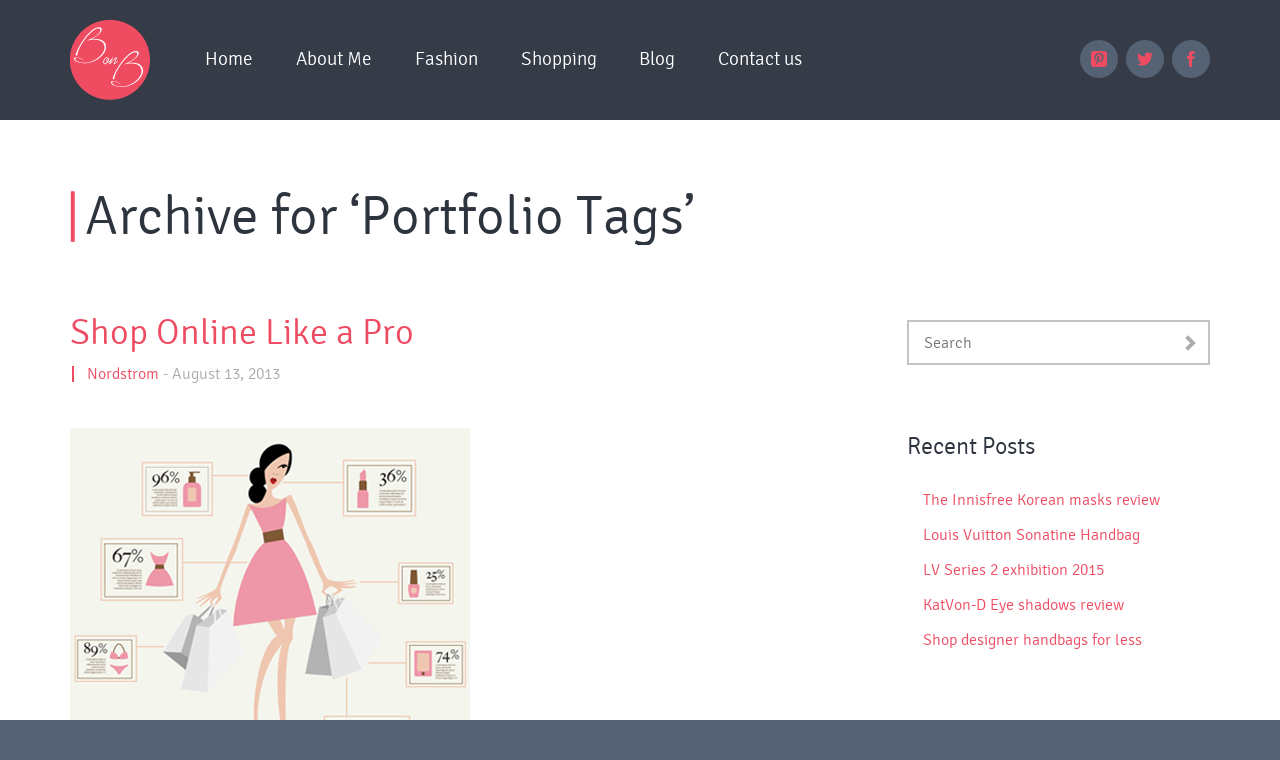

--- FILE ---
content_type: text/html; charset=UTF-8
request_url: https://beautyonblog.com/portfolio/tag/nordstromrack/
body_size: 7266
content:
<!DOCTYPE html>
<html class="no-js" lang="en-US" >

<!-- BEGIN head -->
<head>

		
	<!-- Meta Tags -->
	<meta charset="UTF-8">
	<meta http-equiv="Content-Type" content="text/html; charset=UTF-8" />
	<meta name="description" content="Beautify your style the way you love it." />
				<meta name="viewport" content="width=device-width,initial-scale=1">
		
	<!-- Title -->
	<title>Beauty On Blog &#8211; Portfolio Tags &#8211; NordstromRack</title>

	<!-- Favicon -->
					
	
	<!-- Pingback -->
	<link rel="pingback" href="https://beautyonblog.com/xmlrpc.php" />

	<!--[if lte IE 9]
		<link rel="stylesheet" href="css/ie.css" type="text/css" media="screen" />
		<script src="http://html5shiv.googlecode.com/svn/trunk/html5.js"></script>
	<![endif]-->

	<style>
		.page-container {
			color:  !important;
			background-color:  !important;
		}
	</style>

	<link rel='dns-prefetch' href='//platform-api.sharethis.com' />
<link rel='dns-prefetch' href='//s.w.org' />
<link rel="alternate" type="application/rss+xml" title="Beauty On Blog &raquo; Feed" href="https://beautyonblog.com/feed/" />
<link rel="alternate" type="application/rss+xml" title="Beauty On Blog &raquo; Comments Feed" href="https://beautyonblog.com/comments/feed/" />
<link rel="alternate" type="application/rss+xml" title="Beauty On Blog &raquo; NordstromRack Portfolio Tag Feed" href="https://beautyonblog.com/portfolio/tag/nordstromrack/feed/" />
		<script type="text/javascript">
			window._wpemojiSettings = {"baseUrl":"https:\/\/s.w.org\/images\/core\/emoji\/11\/72x72\/","ext":".png","svgUrl":"https:\/\/s.w.org\/images\/core\/emoji\/11\/svg\/","svgExt":".svg","source":{"concatemoji":"https:\/\/beautyonblog.com\/wp-includes\/js\/wp-emoji-release.min.js?ver=b19b12a514b549b213f4768acb1a3899"}};
			!function(e,a,t){var n,r,o,i=a.createElement("canvas"),p=i.getContext&&i.getContext("2d");function s(e,t){var a=String.fromCharCode;p.clearRect(0,0,i.width,i.height),p.fillText(a.apply(this,e),0,0);e=i.toDataURL();return p.clearRect(0,0,i.width,i.height),p.fillText(a.apply(this,t),0,0),e===i.toDataURL()}function c(e){var t=a.createElement("script");t.src=e,t.defer=t.type="text/javascript",a.getElementsByTagName("head")[0].appendChild(t)}for(o=Array("flag","emoji"),t.supports={everything:!0,everythingExceptFlag:!0},r=0;r<o.length;r++)t.supports[o[r]]=function(e){if(!p||!p.fillText)return!1;switch(p.textBaseline="top",p.font="600 32px Arial",e){case"flag":return s([55356,56826,55356,56819],[55356,56826,8203,55356,56819])?!1:!s([55356,57332,56128,56423,56128,56418,56128,56421,56128,56430,56128,56423,56128,56447],[55356,57332,8203,56128,56423,8203,56128,56418,8203,56128,56421,8203,56128,56430,8203,56128,56423,8203,56128,56447]);case"emoji":return!s([55358,56760,9792,65039],[55358,56760,8203,9792,65039])}return!1}(o[r]),t.supports.everything=t.supports.everything&&t.supports[o[r]],"flag"!==o[r]&&(t.supports.everythingExceptFlag=t.supports.everythingExceptFlag&&t.supports[o[r]]);t.supports.everythingExceptFlag=t.supports.everythingExceptFlag&&!t.supports.flag,t.DOMReady=!1,t.readyCallback=function(){t.DOMReady=!0},t.supports.everything||(n=function(){t.readyCallback()},a.addEventListener?(a.addEventListener("DOMContentLoaded",n,!1),e.addEventListener("load",n,!1)):(e.attachEvent("onload",n),a.attachEvent("onreadystatechange",function(){"complete"===a.readyState&&t.readyCallback()})),(n=t.source||{}).concatemoji?c(n.concatemoji):n.wpemoji&&n.twemoji&&(c(n.twemoji),c(n.wpemoji)))}(window,document,window._wpemojiSettings);
		</script>
		<style type="text/css">
img.wp-smiley,
img.emoji {
	display: inline !important;
	border: none !important;
	box-shadow: none !important;
	height: 1em !important;
	width: 1em !important;
	margin: 0 .07em !important;
	vertical-align: -0.1em !important;
	background: none !important;
	padding: 0 !important;
}
</style>
<link rel='stylesheet' id='foundation-css'  href='https://beautyonblog.com/wp-content/themes/ronika/css/foundation.css?ver=1' type='text/css' media='screen' />
<link rel='stylesheet' id='stylesheet-css'  href='https://beautyonblog.com/wp-content/themes/ronika/style.css?ver=1' type='text/css' media='screen' />
<link rel='stylesheet' id='shortcodes-css'  href='https://beautyonblog.com/wp-content/themes/ronika/css/shortcodes.css?ver=1' type='text/css' media='screen' />
<link rel='stylesheet' id='magnific-popup-css'  href='https://beautyonblog.com/wp-content/themes/ronika/css/magnific.popup.css?ver=1' type='text/css' media='screen' />
<link rel='stylesheet' id='flexslider-css'  href='https://beautyonblog.com/wp-content/themes/ronika/css/flexslider.css?ver=1' type='text/css' media='screen' />
<link rel='stylesheet' id='icomoon-ultimate-css'  href='https://beautyonblog.com/wp-content/themes/ronika/css/icomoon.ultimate.css?ver=1' type='text/css' media='screen' />
<link rel='stylesheet' id='contact-form-7-css'  href='https://beautyonblog.com/wp-content/plugins/contact-form-7/includes/css/styles.css?ver=4.9.2' type='text/css' media='all' />
<link rel='stylesheet' id='fancybox-css'  href='https://beautyonblog.com/wp-content/plugins/easy-fancybox/fancybox/jquery.fancybox-1.3.8.min.css?ver=1.6.2' type='text/css' media='screen' />
<style type="text/css" media="screen">body { background-color: #556274;}a { color: #ee4c62;}.header { background-color: rgba(45,52,62,0.8);}.main-navigation > ul > li a { color: #ffffff;}.main-navigation > ul > li a:hover, .main-navigation > ul li.current_page_item > a, .main-navigation > ul li.current_page_ancestor > a { color: #ee4c62;}.main-navigation > ul li .sub-menu { background-color: #2d343e;}.top-social-icons ul li a { color: #ee4c62;}.top-social-icons ul li a { background-color: #556274;}.top-social-icons ul li a:hover { color: #ffffff;}.top-social-icons ul li a:hover { background-color: #ee4c62;}.ronika-gallery-items .item-hover { background-color: rgba(238,76,98,0.8);}.ronika-gallery-items .item-hover, .ronika-gallery-items .item-hover a { color: #ffffff;}#scrollbar .handle { background-color: #ee4c62;}.content-title span { color: #ee4c62;}.ronika-tagline-button { background-color: #ee4c62;}.ronika-tagline-button:hover { color: #ee4c62;}.service-circle { background-color: #ee4c62;}.ronika-highlight { background-color: #ee4c62;}.featured-portfolio .portfolio-hover { background-color: #ee4c62;}.featured-portfolio .portfolio-hover { background-color: rgba(238,76,98,0.8);}.featured-portfolio .portfolio-hover .item-format { color: #ee4c62;}.wtsay-circle:hover { border-color: #ee4c62;}.skill { background-color: #ee4c62;}.team-members > li .team-hover { background-color: #ee4c62;}.team-members > li .team-hover { background-color: rgba(238,76,98,0.8);}.team-members > li:hover img { border-color: #ee4c62;}.featured-quote a { color: #ee4c62;}.wpcf7 .wpcf7-submit { background-color: #ee4c62;}.wpcf7 .wpcf7-submit:hover { color: #ee4c62;}.blog-container { background-color: #ffffff;}.blog-container { color: #2d343e;}.blog-container .entry-content > .content { color: #2d343e;}.blog-container .entry-content > .content a:hover { color: #2d343e;}.blog-container .entry-content > .more-link { color: #2d343e;}.blog-container .entry-content > .more-link:hover { color: #ee4c62;}.widget ul li a:hover { color: #2d343e;}.ronika-pagination span { background-color: #ee4c62;}.ronika-pagination a { background-color: #556274;}.entry-meta-mobile { border-color: #ee4c62;}.entry-meta-mobile { color: #ababab;}.widget.widget_latest_portfolio ul li:hover { border-color: #ee4c62;}.entry-format { background-color: #ee4c62;}.entry-format { background-color: #ee4c62;}.entry-meta { border-color: #ee4c62;}.entry-meta { color: #ababab;}.ronika-gallery-items .item-hover .item-format { color: #ee4c62;}.ronika-gallery-items .item-hover .item-view { color: #ee4c62;}.ronika-gallery-items .item-hover .item-link { color: #ee4c62;}.service-circle:hover { color: #ee4c62;}.service-circle:hover a { color: #ee4c62;}.footer { background-color: #556274;}.single-sharing ul li a { background-color: #ee4c62;}.single-sharing ul li a:hover { color: #ee4c62;}.single-sharing ul li a:hover { background-color: #2d343e;}.comments-title span { color: #ee4c62;}.comment-reply-link { color: #ee4c62;}#submit { background-color: #ee4c62;}#submit:hover { background-color: #2d343e;}#submit:hover { color: #ee4c62;}.ronika-pagination a:hover { background-color: #ee4c62;}.wpcf7 input[type="text"], .wpcf7 input[type="email"] { background-color: #556274;}.wpcf7 textarea { background-color: #556274;}.post-password-required input[type="submit"]  { background-color: #ee4c62;}.post-password-required input[type="submit"]:hover  { background-color: #2d343e;}.ronika-button.default  { background-color: #ee4c62;}.ronika-button.default:hover  { background-color: #2d343e;}.ronika-button.default:hover  { color: #ee4c62;}.main-navigation > ul li .sub-menu:after  { border-color: transparent transparent #2d343e transparent ;}</style><script type='text/javascript' src='https://beautyonblog.com/wp-content/themes/ronika/js/modernizr.2.6.2.min.js?ver=1'></script>
<script type='text/javascript' src='https://beautyonblog.com/wp-includes/js/jquery/jquery.js?ver=1.12.4'></script>
<script type='text/javascript' src='https://beautyonblog.com/wp-includes/js/jquery/jquery-migrate.min.js?ver=1.4.1'></script>
<script type='text/javascript' src='//platform-api.sharethis.com/js/sharethis.js#product=ga'></script>
<link rel='https://api.w.org/' href='https://beautyonblog.com/wp-json/' />
<link rel="EditURI" type="application/rsd+xml" title="RSD" href="https://beautyonblog.com/xmlrpc.php?rsd" />
<link rel="wlwmanifest" type="application/wlwmanifest+xml" href="https://beautyonblog.com/wp-includes/wlwmanifest.xml" /> 

<script type="text/javascript">
(function(url){
	if(/(?:Chrome\/26\.0\.1410\.63 Safari\/537\.31|WordfenceTestMonBot)/.test(navigator.userAgent)){ return; }
	var addEvent = function(evt, handler) {
		if (window.addEventListener) {
			document.addEventListener(evt, handler, false);
		} else if (window.attachEvent) {
			document.attachEvent('on' + evt, handler);
		}
	};
	var removeEvent = function(evt, handler) {
		if (window.removeEventListener) {
			document.removeEventListener(evt, handler, false);
		} else if (window.detachEvent) {
			document.detachEvent('on' + evt, handler);
		}
	};
	var evts = 'contextmenu dblclick drag dragend dragenter dragleave dragover dragstart drop keydown keypress keyup mousedown mousemove mouseout mouseover mouseup mousewheel scroll'.split(' ');
	var logHuman = function() {
		if (window.wfLogHumanRan) { return; }
		window.wfLogHumanRan = true;
		var wfscr = document.createElement('script');
		wfscr.type = 'text/javascript';
		wfscr.async = true;
		wfscr.src = url + '&r=' + Math.random();
		(document.getElementsByTagName('head')[0]||document.getElementsByTagName('body')[0]).appendChild(wfscr);
		for (var i = 0; i < evts.length; i++) {
			removeEvent(evts[i], logHuman);
		}
	};
	for (var i = 0; i < evts.length; i++) {
		addEvent(evts[i], logHuman);
	}
})('//beautyonblog.com/?wordfence_lh=1&hid=C56CEE157A128BAD1C28735F857FF12E');
</script>		<style type="text/css">.recentcomments a{display:inline !important;padding:0 !important;margin:0 !important;}</style>
		
<!-- Easy FancyBox 1.6.2 using FancyBox 1.3.8 - RavanH (http://status301.net/wordpress-plugins/easy-fancybox/) -->
<script type="text/javascript">
/* <![CDATA[ */
var fb_timeout = null;
var fb_opts = { 'overlayShow' : true, 'hideOnOverlayClick' : true, 'showCloseButton' : true, 'margin' : 20, 'centerOnScroll' : true, 'enableEscapeButton' : true, 'autoScale' : true };
var easy_fancybox_handler = function(){
	/* IMG */
	var fb_IMG_select = 'a[href*=".jpg"]:not(.nolightbox,li.nolightbox>a), area[href*=".jpg"]:not(.nolightbox), a[href*=".jpeg"]:not(.nolightbox,li.nolightbox>a), area[href*=".jpeg"]:not(.nolightbox), a[href*=".png"]:not(.nolightbox,li.nolightbox>a), area[href*=".png"]:not(.nolightbox)';
	jQuery(fb_IMG_select).addClass('fancybox image');
	var fb_IMG_sections = jQuery('div.gallery');
	fb_IMG_sections.each(function() { jQuery(this).find(fb_IMG_select).attr('rel', 'gallery-' + fb_IMG_sections.index(this)); });
	jQuery('a.fancybox, area.fancybox, li.fancybox a').fancybox( jQuery.extend({}, fb_opts, { 'transitionIn' : 'elastic', 'easingIn' : 'easeOutBack', 'transitionOut' : 'elastic', 'easingOut' : 'easeInBack', 'opacity' : false, 'hideOnContentClick' : false, 'titleShow' : true, 'titlePosition' : 'over', 'titleFromAlt' : true, 'showNavArrows' : true, 'enableKeyboardNav' : true, 'cyclic' : false }) );
}
var easy_fancybox_auto = function(){
	/* Auto-click */
	setTimeout(function(){jQuery('#fancybox-auto').trigger('click')},1000);
}
/* ]]> */
</script>
<style type="text/css">
#fancybox-content{background:#fff}
#fancybox-content{border-color:#fff}#fancybox-outer{background:#fff}
#fancybox-content{color:inherit}
</style>

<!-- END head -->
</head>
<body class="archive tax-portfolio-tags term-nordstromrack term-174">

	<!--[if lte IE 7]>
		<p class="chromeframe">You are using an <strong>outdated</strong> browser. Please <a href="http://browsehappy.com/">upgrade your browser</a> to improve your experience.</p>
	<![endif]-->

	<noscript class="chromeframe noscript">
		Please Turn On JavaScript For Seeing This Website Properly.	</noscript>

	<header class="header">
		<div class="row">
			<div class="large-12 columns">

				<div class="logo">
					<a href="https://beautyonblog.com">
													<img src="https://beautyonblog.com/wp-content/themes/ronika/images/logo.png" alt=""/>
											</a>
				</div>

				<nav class="main-navigation">
					<ul id="main-navigation" class="menu"><li id="menu-item-413" class="menu-item menu-item-type-post_type menu-item-object-page menu-item-home menu-item-413"><a href="https://beautyonblog.com">Home</a></li>
<li id="menu-item-430" class="menu-item menu-item-type-post_type menu-item-object-page menu-item-430"><a href="https://beautyonblog.com/#who-we-are">About Me</a></li>
<li id="menu-item-604" class="menu-item menu-item-type-post_type menu-item-object-portfolio menu-item-604"><a href="https://beautyonblog.com/portfolio/fashion-look-book/" class="external">Fashion</a>
</li>
<li id="menu-item-606" class="menu-item menu-item-type-post_type menu-item-object-portfolio menu-item-606"><a href="https://beautyonblog.com/portfolio/shop-online-like-a-pro/" class="external">Shopping</a>
</li>
<li id="menu-item-609" class="menu-item menu-item-type-custom menu-item-object-custom menu-item-has-children menu-item-609"><a href="/blog" class="external">Blog</a>

<ul class="sub-menu">
	<li id="menu-item-631" class="menu-item menu-item-type-taxonomy menu-item-object-category menu-item-631"><a href="https://beautyonblog.com/category/color-me-pretty/" class="external">Color Me Pretty</a>
</li>
	<li id="menu-item-638" class="menu-item menu-item-type-taxonomy menu-item-object-category menu-item-638"><a href="https://beautyonblog.com/category/hand-bags-addiction/" class="external">HandBags addiction</a>
</li>
	<li id="menu-item-642" class="menu-item menu-item-type-taxonomy menu-item-object-category menu-item-642"><a href="https://beautyonblog.com/category/shoes-shopping/" class="external">Shoes Shopping</a>
</li>
	<li id="menu-item-643" class="menu-item menu-item-type-taxonomy menu-item-object-category menu-item-643"><a href="https://beautyonblog.com/category/style-look-alike/" class="external">Style Look Alike</a>
</li>
	<li id="menu-item-644" class="menu-item menu-item-type-taxonomy menu-item-object-category menu-item-644"><a href="https://beautyonblog.com/category/where-to-shop/" class="external">Where to Shop</a>
</li>
	<li id="menu-item-1953" class="menu-item menu-item-type-taxonomy menu-item-object-category menu-item-1953"><a href="https://beautyonblog.com/category/journey/" class="external">Journey</a>
</li>
</ul>
</li>
<li id="menu-item-431" class="menu-item menu-item-type-post_type menu-item-object-page menu-item-431"><a href="https://beautyonblog.com/#stay-in-touch">Contact us</a></li>
</ul>				</nav>
				
									<div class="top-social-icons">
						<ul>
															<li>
									<a target=_blank"  href="https://www.facebook.com/bua.wichan"><span class="icon-facebook" aria-hidden="true"></span></a>
								</li>
																						<li>
									<a target=_blank" href="https://twitter.com/BuaSchmid"><span class="icon-twitter" aria-hidden="true"></span></a>
								</li>
																						<li>
									<a target=_blank" href="http://pinterest.com/lillybua"><span class="icon-flickr" aria-hidden="true"></span></a>
								</li>
													</ul>
					</div>
				
			</div>
		</div>
	</header>

<div class="blog-container blog-2">
	<div class="row">
		
		
		<div class="large-12 columns">
			<h2 class="content-title blog-title title-animate"><span>|</span><strong>Archive for &#8216;Portfolio Tags&#8217;</strong></h2>
		</div>

		<div class="large-8 columns">

							<article id="post-605" class="post-605 portfolio type-portfolio status-publish has-post-thumbnail hentry portfolio-category-nordstrom portfolio-tags-bluefly-2 portfolio-tags-ebates portfolio-tags-forever-21 portfolio-tags-gifts portfolio-tags-gilt portfolio-tags-hautelook-2 portfolio-tags-lastcall portfolio-tags-nordstromrack portfolio-tags-online-shopping portfolio-tags-shoemint portfolio-tags-shoes portfolio-tags-shopping portfolio-tags-yoox-2">
					<div class="entry-content">
						<h2><a href="https://beautyonblog.com/portfolio/shop-online-like-a-pro/">Shop Online Like a Pro</a></h2>
						<div class="entry-meta-mobile">
															<span class="entry-cat"><a href="https://beautyonblog.com/portfolio/category/nordstrom/" rel="tag">Nordstrom</a></span>
														<span>-</span>
							<span>August 13, 2013</span>
						</div>
													<figure>
								<img width="400" height="324" src="https://beautyonblog.com/wp-content/uploads/2013/08/ShopOnline-Bonblog.jpg" class="attachment-post-thumbnail size-post-thumbnail wp-post-image" alt="" srcset="https://beautyonblog.com/wp-content/uploads/2013/08/ShopOnline-Bonblog.jpg 400w, https://beautyonblog.com/wp-content/uploads/2013/08/ShopOnline-Bonblog-300x243.jpg 300w" sizes="(max-width: 400px) 100vw, 400px" />							</figure>
												<div class="content">
							<p>Websites we love!</p>
						</div>
													<a class="more-link" href="https://beautyonblog.com/portfolio/shop-online-like-a-pro/">Continue Reading</a>
											</div>
				</article>
							<article id="post-1223" class="post-1223 portfolio type-portfolio status-publish has-post-thumbnail hentry portfolio-category-fashion-by-season portfolio-category-handbags-addiction portfolio-category-nordstrom portfolio-category-youtube-the-great-source-awesome-links portfolio-tags-dior portfolio-tags-ebay portfolio-tags-handbags portfolio-tags-louis-vuitton portfolio-tags-nordstrom portfolio-tags-nordstromrack portfolio-tags-online-shopping portfolio-tags-paris portfolio-tags-shopping portfolio-tags-wallets portfolio-tags-youtuber-youtube">
					<div class="entry-content">
						<h2><a href="https://beautyonblog.com/portfolio/youtube-the-great-source/">YouTube, the great source</a></h2>
						<div class="entry-meta-mobile">
															<span class="entry-cat"><a href="https://beautyonblog.com/portfolio/category/fashion-by-season/" rel="tag">Fashion by Season</a>, <a href="https://beautyonblog.com/portfolio/category/handbags-addiction/" rel="tag">Handbags addiction</a>, <a href="https://beautyonblog.com/portfolio/category/nordstrom/" rel="tag">Nordstrom</a>, <a href="https://beautyonblog.com/portfolio/category/youtube-the-great-source-awesome-links/" rel="tag">Youtube awesome links</a></span>
														<span>-</span>
							<span>January 20, 2014</span>
						</div>
													<figure>
								<img width="635" height="310" src="https://beautyonblog.com/wp-content/uploads/2013/08/youtube-logo-635x310.png" class="attachment-post-thumbnail size-post-thumbnail wp-post-image" alt="" srcset="https://beautyonblog.com/wp-content/uploads/2013/08/youtube-logo-635x310.png 635w, https://beautyonblog.com/wp-content/uploads/2013/08/youtube-logo-635x310-300x146.png 300w" sizes="(max-width: 635px) 100vw, 635px" />							</figure>
												<div class="content">
							<p>Link to all essentials for youtubers</p>
						</div>
													<a class="more-link" href="https://beautyonblog.com/portfolio/youtube-the-great-source/">Continue Reading</a>
											</div>
				</article>
						
			<div></div>

		</div>

		<div class="large-4 columns sidebar">
	 <section id="search-2" class="widget widget_search"><form method="get" id="search-form" action="https://beautyonblog.com/">
	<div class="search-box">
		<input class="search-box-text" type="text" placeholder="Search" name="s" id="s" />
		<input class="search-box-submit" type="submit" id="search-submit" value="" />
	</div>
</form></section>		<section id="recent-posts-2" class="widget widget_recent_entries">		<h3>Recent Posts</h3>		<ul>
											<li>
					<a href="https://beautyonblog.com/the-innisfree-korean-masks-review/">The Innisfree Korean masks review</a>
									</li>
											<li>
					<a href="https://beautyonblog.com/louis-vuitton-sonatine-handbag/">Louis Vuitton Sonatine Handbag</a>
									</li>
											<li>
					<a href="https://beautyonblog.com/lv-series-2-exhibition-2015/">LV Series 2 exhibition 2015</a>
									</li>
											<li>
					<a href="https://beautyonblog.com/katvon-d-eye-shadows-review/">KatVon-D Eye shadows review</a>
									</li>
											<li>
					<a href="https://beautyonblog.com/shop-designer-handbags-for-less/">Shop designer handbags for less</a>
									</li>
					</ul>
		</section><section id="categories-2" class="widget widget_categories"><h3>Categories</h3>		<ul>
	<li class="cat-item cat-item-106"><a href="https://beautyonblog.com/category/accessories-keep-up/" >Accessories Keep Up</a>
</li>
	<li class="cat-item cat-item-242"><a href="https://beautyonblog.com/category/beauty-from-within/" >Beauty from within</a>
</li>
	<li class="cat-item cat-item-103"><a href="https://beautyonblog.com/category/color-me-pretty/" title="Makeup for all fabulous ladies.">Color Me Pretty</a>
</li>
	<li class="cat-item cat-item-105"><a href="https://beautyonblog.com/category/hand-bags-addiction/" >HandBags addiction</a>
</li>
	<li class="cat-item cat-item-273"><a href="https://beautyonblog.com/category/journey/" >Journey</a>
</li>
	<li class="cat-item cat-item-104"><a href="https://beautyonblog.com/category/shoes-shopping/" >Shoes Shopping</a>
</li>
	<li class="cat-item cat-item-98"><a href="https://beautyonblog.com/category/style-look-alike/" title="Style Look Alike provides awesome selections of fashion. While higher end products price are marked up very high, we can find affordable goods but spend less. Kinda Look for Less.">Style Look Alike</a>
</li>
	<li class="cat-item cat-item-294"><a href="https://beautyonblog.com/category/tax-free/" >TAX FREE</a>
</li>
	<li class="cat-item cat-item-293"><a href="https://beautyonblog.com/category/vat/" >VAT</a>
</li>
	<li class="cat-item cat-item-1"><a href="https://beautyonblog.com/category/where-to-shop/" >Where to Shop</a>
</li>
		</ul>
</section><section id="recent-comments-2" class="widget widget_recent_comments"><h3>Recent Comments</h3><ul id="recentcomments"><li class="recentcomments"><span class="comment-author-link">schmidyuc</span> on <a href="https://beautyonblog.com/louis-vuitton-agenda-refills-pm-size/#comment-41112">Louis Vuitton Agenda Refills PM size</a></li><li class="recentcomments"><span class="comment-author-link">maria</span> on <a href="https://beautyonblog.com/louis-vuitton-agenda-refills-pm-size/#comment-41103">Louis Vuitton Agenda Refills PM size</a></li><li class="recentcomments"><span class="comment-author-link">Tricia</span> on <a href="https://beautyonblog.com/louis-vuitton-favorite-pm-review/#comment-37785">Louis Vuitton Favorite PM Review</a></li><li class="recentcomments"><span class="comment-author-link">schmidyuc</span> on <a href="https://beautyonblog.com/shop-tax-free-vat-refund-in-europe/#comment-36045">VAT Refund-in Europe</a></li><li class="recentcomments"><span class="comment-author-link">dea</span> on <a href="https://beautyonblog.com/louis-vuitton-favorite-pm-review/#comment-35897">Louis Vuitton Favorite PM Review</a></li></ul></section></div>

		
	</div>
</div>
	
		
	<footer class="footer">
					<p>Copyright © 2013, Beauty on Blog. All Rights Reserved. Website by <a href="http://theappealdesign.com" title="Atlanta Website Design Expert Design">Appeal Design</a></p>
			</footer>
	
	<script>
    jQuery(document).ready(function () {
		jQuery.post('https://beautyonblog.com?ga_action=googleanalytics_get_script', {action: 'googleanalytics_get_script'}, function(response) {
			var F = new Function ( response );
			return( F() );
		});
    });
</script><script type='text/javascript' src='https://beautyonblog.com/wp-content/themes/ronika/js/jquery.isotope.min.js?ver=1'></script>
<script type='text/javascript' src='https://beautyonblog.com/wp-content/themes/ronika/js/sly.min.js?ver=1'></script>
<script type='text/javascript' src='https://beautyonblog.com/wp-content/themes/ronika/js/jquery.stellar.min.js?ver=1'></script>
<script type='text/javascript' src='https://beautyonblog.com/wp-content/themes/ronika/js/waypoints.min.js?ver=1'></script>
<script type='text/javascript' src='https://beautyonblog.com/wp-content/plugins/easy-fancybox/js/jquery.easing.min.js?ver=1.4.0'></script>
<script type='text/javascript' src='https://beautyonblog.com/wp-content/themes/ronika/js/jquery.magnific.popup.min.js?ver=1'></script>
<script type='text/javascript' src='https://beautyonblog.com/wp-content/themes/ronika/js/jquery.fitvids.js?ver=1'></script>
<script type='text/javascript' src='https://beautyonblog.com/wp-content/themes/ronika/js/jquery.flexslider.min.js?ver=1'></script>
<script type='text/javascript' src='https://beautyonblog.com/wp-content/themes/ronika/js/tweenlite.min.js?ver=1'></script>
<script type='text/javascript' src='https://beautyonblog.com/wp-content/themes/ronika/js/cssplugin.min.js?ver=1'></script>
<script type='text/javascript' src='https://beautyonblog.com/wp-includes/js/imagesloaded.min.js?ver=3.2.0'></script>
<script type='text/javascript' src='https://beautyonblog.com/wp-content/themes/ronika/js/selectnav.min.js?ver=1'></script>
<script type='text/javascript' src='https://beautyonblog.com/wp-content/themes/ronika/js/enquire.min.js?ver=1'></script>
<script type='text/javascript' src='https://beautyonblog.com/wp-content/themes/ronika/js/respond.min.js?ver=1'></script>
<script type='text/javascript' src='https://beautyonblog.com/wp-includes/js/underscore.min.js?ver=1.8.3'></script>
<script type='text/javascript' src='https://beautyonblog.com/wp-content/themes/ronika/js/jquery.scrollTo.js?ver=1'></script>
<script type='text/javascript' src='https://beautyonblog.com/wp-content/themes/ronika/js/jquery.nav.js?ver=1'></script>
<script type='text/javascript'>
/* <![CDATA[ */
var ronika_data = {"home_url":"https:\/\/beautyonblog.com","lightbox_gallery_mode":"1","lightbox_close_button":"1","lightbox_close_button_position":"true","lightbox_align":"false"};
/* ]]> */
</script>
<script type='text/javascript' src='https://beautyonblog.com/wp-content/themes/ronika/js/custom.js?ver=1'></script>
<script type='text/javascript'>
/* <![CDATA[ */
var wpcf7 = {"apiSettings":{"root":"https:\/\/beautyonblog.com\/wp-json\/contact-form-7\/v1","namespace":"contact-form-7\/v1"},"recaptcha":{"messages":{"empty":"Please verify that you are not a robot."}}};
/* ]]> */
</script>
<script type='text/javascript' src='https://beautyonblog.com/wp-content/plugins/contact-form-7/includes/js/scripts.js?ver=4.9.2'></script>
<script type='text/javascript' src='https://beautyonblog.com/wp-includes/js/wp-embed.min.js?ver=b19b12a514b549b213f4768acb1a3899'></script>
<script type='text/javascript' src='https://beautyonblog.com/wp-content/plugins/easy-fancybox/fancybox/jquery.fancybox-1.3.8.min.js?ver=1.6.2'></script>
<script type='text/javascript' src='https://beautyonblog.com/wp-content/plugins/easy-fancybox/js/jquery.mousewheel.min.js?ver=3.1.13'></script>
<script type="text/javascript">
jQuery(document).on('ready post-load', function(){ jQuery('.nofancybox,a.pin-it-button,a[href*="pinterest.com/pin/create"]').addClass('nolightbox'); });
jQuery(document).on('ready post-load',easy_fancybox_handler);
jQuery(document).on('ready',easy_fancybox_auto);</script>
</body>
</html>


--- FILE ---
content_type: text/css
request_url: https://beautyonblog.com/wp-content/themes/ronika/style.css?ver=1
body_size: 9170
content:
/*----------------------------------------------------------------------------------

	Theme Name:		Ronika
	Theme URI:		http://www.spnoy.com
	Description:	Ronika - One Page/Multi Page WordPress Theme
	Author:			Spnoy
	Author URI:		http://www.spnoy.com
	Version:		1.0
	License:		GNU General Public License
	License URI:

------------------------------------------------------------------------------------

	0.	CSS Reset
	1.	Document Body
	2.	Header
	3.	Ronika Gallery Slider
	4.	Main Content
	5.	Contact Form 7
	6.	Page & Blog
	7.	WordPress Requirements
	8.	Comment Form
	9.	Comments list
	10.	Widgets
	11.	Shortcodes
	#.	Media Queries

-----------------------------------------------------------------------------------*/


/*---------------------------------------------------------------------------------*/
/*	0.	CSS Reset
/*---------------------------------------------------------------------------------*/

html,body,div,span,applet,object,iframe,h1,h2,h3,h4,h5,h6,p,blockquote,pre,a,abbr,acronym,address,big,cite,code,del,dfn,em,img,ins,kbd,q,s,samp,small,strike,strong,sub,sup,tt,var,b,u,i,center,dl,dt,dd,ol,ul,li,fieldset,form,label,legend,table,caption,tbody,tfoot,thead,tr,th,td,article,aside,canvas,details,embed,figure,figcaption,footer,header,hgroup,menu,nav,output,ruby,section,summary,time,mark,audio,video{border:0;font-size:100%;font:inherit;vertical-align:baseline;margin:0;padding:0}article,aside,details,figcaption,figure,footer,header,hgroup,menu,nav,section{display:block}body{line-height:1}ol,ul{list-style:none}blockquote,q{quotes:none}blockquote:before,blockquote:after,q:before,q:after{content:none}table{border-collapse:collapse;border-spacing:0}img {vertical-align: middle;}textarea {resize: vertical;}


/*---------------------------------------------------------------------------------*/
/*	1.	Document Body
/*---------------------------------------------------------------------------------*/

@font-face {
	font-family: 'Signika';
	src: url('fonts/signika/signika-light-webfont.eot');
	src: url('fonts/signika/signika-light-webfont.eot?#iefix') format('embedded-opentype'),
		url('fonts/signika/signika-light-webfont.woff') format('application/font-woff'),
		url('fonts/signika/signika-light-webfont.ttf') format('truetype'),
		url('fonts/signika/signika-light-webfont.svg#Signika') format('svg');
	font-weight: normal;
	font-style: normal;
}
@font-face {
	font-family: 'Signika';
	src: url('fonts/signika/signika-bold-webfont.eot');
	src: url('fonts/signika/signika-bold-webfont.eot?#iefix') format('embedded-opentype'),
		url('fonts/signika/signika-bold-webfont.woff') format('application/font-woff'),
		url('fonts/signika/signika-bold-webfont.ttf') format('truetype'),
		url('fonts/signika/signika-bold-webfont.svg#Signika') format('svg');
	font-weight: bold;
	font-style: normal;
}
body {
	font-family: 'Signika', helvetica, arial, sans-serif;
	font-weight: normal;
	font-style: normal;
	line-height: 1;
	background-color: #556274;
	color: #ffffff;
	direction: ltr;
	font-size: 100%;
}
a {
	text-decoration: none;
	color: #eb8fb3;

	-webkit-transition: background-color 0.3s ease-out, color 0.3s ease-out;
	-moz-transition: background-color 0.3s ease-out, color 0.3s ease-out;
	-ms-transition: background-color 0.3s ease-out, color 0.3s ease-out;
	-o-transition: background-color 0.3s ease-out, color 0.3s ease-out;
	transition: background-color 0.3s ease-out, color 0.3s ease-out;
}
h1,h2,h3,h4,h5,h6 {
	font-family: 'Signika', helvetica, arial, sans-serif;
}
h1 {
	font-size: 1.75em;
}
h2 {
	font-size: 1.5em;
}
h3 {
	font-size: 1.375em;
}
h4 {
	font-size: 1.25em;
}
h5 {
	font-size: 1.125em;
}
h6 {
	font-size: 1em;
}
input, textarea {
	font-family: 'Signika', helvetica, arial, sans-serif;
}


/*---------------------------------------------------------------------------------*/
/*	2.	Header
/*---------------------------------------------------------------------------------*/

.header {
	width: 100%;
	max-height: 120px;
	background-color: #2d343e;
	background-color: rgba(45,52,62,0.8);
	padding: 20px 0;
	position: fixed;
	top: 0;
	left: 0;
	z-index: 100;

	-webkit-transition: padding 0.3s ease-out;
	-moz-transition: padding 0.3s ease-out;
	-ms-transition: padding 0.3s ease-out;
	-o-transition: padding 0.3s ease-out;
	transition: padding 0.3s ease-out;
}
.logo {
	float: left;
	width: 10%;

	-webkit-transition: margin 0.3s ease-out;
	-moz-transition: margin 0.3s ease-out;
	-ms-transition: margin 0.3s ease-out;
	-o-transition: margin 0.3s ease-out;
	transition: margin 0.3s ease-out;
}
.logo img {
	max-width: 100%;
	height: auto;
	max-height: 80px;
}
.main-navigation {
	float: left;
	width: 75%;
}
.main-navigation > ul {
	display: inline-block;
	width: 100%;
	padding: 30px 0;
}
.main-navigation > ul > li {
	float: left;
	margin: 0 2.5%;
	position: relative;
}
.main-navigation > ul > li a {   
	font-family: 'Signika', Arial, Helvetica, sans-serif;  
	font: 300;
	color:#ffffff;  
	font-size:1.2em;
}
.main-navigation > ul > li a:hover, .main-navigation > ul li.current_page_item > a, .main-navigation > ul li.current_page_ancestor > a {  
	color:#eb8fb3;  
}
.main-navigation > ul li .sub-menu {
	visibility: hidden;
	position: absolute;
	left: 0;
	top: 50px;
	width: 230px;
	padding: 20px 15px;
	background-color: #2d343e;
	background-color: rgba(45,52,62,1);
	text-align: center;
	border-radius: 3px;
	opacity: 0;
	filter: alpha(opacity=00);

	-webkit-transform: translateY(-10px) perspective( 600px ) rotateX( 10deg );
	-moz-transform: translateY(-10px) perspective( 600px ) rotateX( 10deg );
	-ms-transform: translateY(-10px) perspective( 600px ) rotateX( 10deg );
	-o-transform: translateY(-10px) perspective( 600px ) rotateX( 10deg );
	transform: translateY(-10px) perspective( 600px ) rotateX( 10deg );

	-webkit-transition: visibility 0s linear 0.3s, opacity 0.3s ease-out, -webkit-transform 0.3s ease-out;
	-moz-transition:  visibility 0s linear 0.3s, opacity 0.3s ease-out, -moz-transform 0.3s ease-out;
	-ms-transition: visibility 0s linear 0.3s, opacity 0.3s ease-out, -ms-transform 0.3s ease-out;
	-o-transition:  visibility 0s linear 0.3s, opacity 0.3s ease-out, -o-transform 0.3s ease-out;
	transition:  visibility 0s linear 0.3s, opacity 0.3s ease-out, transform 0.3s ease-out;
}
.main-navigation > ul li:hover .sub-menu {
	visibility: visible;
	-webkit-transform: translateY(0) perspective( 600px ) rotateX( 0 );
	-moz-transform: translateY(0) perspective( 600px ) rotateX( 0 );
	-ms-transform: translateY(0) perspective( 600px ) rotateX( 0 );
	-o-transform: translateY(0) perspective( 600px ) rotateX( 0 );
	transform: translateY(0) perspective( 600px ) rotateX( 0 );
	opacity: 1;
	filter: alpha(opacity=100);
	transition-delay: 0s;
}
.main-navigation > ul li .sub-menu:before {
	position: absolute;
	top: -30px;
	left: 0;
	content:"";
	width: 100%;
	height: 50px;
}
.main-navigation > ul li .sub-menu:after {
	position: absolute;
	top: -10px;
	left: 110px;
	content:"";
	width: 0px;
	height: 0px;
	border-style: solid;
	border-width: 0 6px 10.4px 6px;
	border-color: transparent transparent #2d343e transparent;
	-webkit-transform:rotate(360deg);
}
.main-navigation > ul li .sub-menu li {
	display: inline-block;
	width: 100%;
	margin-bottom: 15px;
	font-size: 13px;
}
.main-navigation > ul li .sub-menu li:last-child {
	margin-bottom: 0;
}
.selectnav { 
	display: none;
}

/* WordPress Default Menu */

.main-navigation > .menu > ul {
	display: inline-block;
	width: 100%;
	padding: 30px 0;
}
.main-navigation > .menu > ul > li {
	float: left;
	margin: 0 2.5%;
	position: relative;
}
.main-navigation > .menu > ul > li a {   
	font-family: 'Signika', Arial, Helvetica, sans-serif;  
	font: 300;
	color:#ffffff;  
	font-size:1.2em;
}
.main-navigation > .menu > ul > li a:hover, .main-navigation > .menu > ul li.current_page_item > a, .main-navigation > .menu > ul li.current_page_ancestor > a {  
	color:#eb8fb3;  
}
.main-navigation > .menu > ul li .sub-menu {
	visibility: hidden;
	position: absolute;
	left: 0;
	top: 50px;
	width: 230px;
	padding: 20px 15px;
	background-color: #2d343e;
	background-color: rgba(45,52,62,1);
	text-align: center;
	border-radius: 3px;
	opacity: 0;
	filter: alpha(opacity=00);

	-webkit-transform: translateY(-10px) perspective( 600px ) rotateX( 10deg );
	-moz-transform: translateY(-10px) perspective( 600px ) rotateX( 10deg );
	-ms-transform: translateY(-10px) perspective( 600px ) rotateX( 10deg );
	-o-transform: translateY(-10px) perspective( 600px ) rotateX( 10deg );
	transform: translateY(-10px) perspective( 600px ) rotateX( 10deg );

	-webkit-transition: visibility 0s linear 0.3s, opacity 0.3s ease-out, -webkit-transform 0.3s ease-out;
	-moz-transition:  visibility 0s linear 0.3s, opacity 0.3s ease-out, -moz-transform 0.3s ease-out;
	-ms-transition: visibility 0s linear 0.3s, opacity 0.3s ease-out, -ms-transform 0.3s ease-out;
	-o-transition:  visibility 0s linear 0.3s, opacity 0.3s ease-out, -o-transform 0.3s ease-out;
	transition:  visibility 0s linear 0.3s, opacity 0.3s ease-out, transform 0.3s ease-out;
}
.main-navigation > .menu > ul li:hover .sub-menu {
	visibility: visible;
	-webkit-transform: translateY(0) perspective( 600px ) rotateX( 0 );
	-moz-transform: translateY(0) perspective( 600px ) rotateX( 0 );
	-ms-transform: translateY(0) perspective( 600px ) rotateX( 0 );
	-o-transform: translateY(0) perspective( 600px ) rotateX( 0 );
	transform: translateY(0) perspective( 600px ) rotateX( 0 );
	opacity: 1;
	filter: alpha(opacity=100);
	transition-delay: 0s;
}
.main-navigation > .menu > ul li .sub-menu:before {
	position: absolute;
	top: -30px;
	left: 0;
	content:"";
	width: 100%;
	height: 50px;
}
.main-navigation > .menu > ul li .sub-menu:after {
	position: absolute;
	top: -10px;
	left: 110px;
	content:"";
	width: 0px;
	height: 0px;
	border-style: solid;
	border-width: 0 6px 10.4px 6px;
	border-color: transparent transparent #2d343e transparent;
	-webkit-transform:rotate(360deg);
}
.main-navigation > .menu > ul li .sub-menu li {
	display: inline-block;
	width: 100%;
	margin-bottom: 15px;
	font-size: 13px;
}
.main-navigation > .menu > ul li .sub-menu li:last-child {
	margin-bottom: 0;
}
.main-navigation > .menu > ul li .children {
	display: none;
}

/* WordPress Default Menu */

.top-social-icons {
	float: right;
	width: 15%;
	padding: 20px 0;
}
.top-social-icons ul {
	display: inline-block;
	width: 100%;
}
.top-social-icons ul li {
	float: right;
	margin-left: 8px;
}
.top-social-icons ul li:last-child {
	margin-left: 0;
}
.top-social-icons ul li a {
	display: inline-block;
	background-color: #556274;
	border-radius: 50%;
	height: 38px;
	width: 38px;
	color: #eb8fb3;
	text-align: center;
	padding: 11px 0;
}
.top-social-icons ul li a:hover {
	background-color: #eb8fb3;
	color: #fff;
}

.header.on-scroll {
	padding: 0;
}
.header.on-scroll .logo {
	margin-top: -100px;
}
.header.on-scroll.on-touch .main-navigation {
	padding-bottom: 20px;
}
.header.on-scroll .main-navigation ul {
	padding: 32px 0 29px;
}
.header.on-scroll.on-touch .logo {
	margin-top: -80px;
}
.header.on-scroll.on-touch .top-social-icons {
	display: none;
}

/*---------------------------------------------------------------------------------*/
/*	3. Ronika Gallery Slider
/*---------------------------------------------------------------------------------*/

.ronika-gallery-slider-bg {
	float: left;
	width: 100%;
	background: url(images/home_background.jpg) no-repeat center;
	height: 800px; 
	background-size: cover;
	padding-top: 187px;

	overflow: hidden;
}
.ronika-gallery-slider {
	width: 100%;
	height: 545px;
	overflow: hidden;
}
.ronika-gallery-items {
	width: 100%;
	height: 100%;
}
.ronika-gallery-items .item {
	width: 376px;
	margin: 3px;
	opacity: 0;
	filter: alpha(opacity=00);
}
.ronika-gallery-items .item-image img {
	max-width: 100%;
}
.ronika-gallery-items .item:hover .item-hover {
	opacity: 1;
	filter: alpha(opacity=100);
	-webkit-transform: translateY(0) perspective( 600px ) rotateX( 0 );
	-moz-transform: translateY(0) perspective( 600px ) rotateX( 0 );
	-ms-transform: translateY(0) perspective( 600px ) rotateX( 0 );
	-o-transform: translateY(0) perspective( 600px ) rotateX( 0 );
	transform: translateY(0) perspective( 600px ) rotateX( 0 );
}
.ronika-gallery-items .item-hover {
	position: absolute;
	left: 0;
	top: 0;
	width: 100%;
	height: 100%;
	padding: 38px;
	background-color: rgb(238,76,98);
	background-color: rgba(238,76,98,0.8);
	text-align: left;
	overflow: hidden;
	opacity: 0;
	filter: alpha(opacity=00);
	z-index: 5;

	-webkit-transform: translateY(-20px) perspective( 600px ) rotateX( 10deg );
	-moz-transform: translateY(-20px) perspective( 600px ) rotateX( 10deg );
	-ms-transform: translateY(-20px) perspective( 600px ) rotateX( 10deg );
	-o-transform: translateY(-20px) perspective( 600px ) rotateX( 10deg );
	transform: translateY(-20px) perspective( 600px ) rotateX( 10deg );

	-webkit-transition: -webkit-transform 0.3s ease-out, opacity 0.3s ease-out;
	-moz-transition: -moz-transform 0.3s ease-out, opacity 0.3s ease-out;
	-ms-transition: -ms-transform 0.3s ease-out, opacity 0.3s ease-out;
	-o-transition: -o-transform: 0.3s ease-out, opacity 0.3s ease-out;
	transition: transform: 0.3s ease-out, opacity 0.3s ease-out;
}
.ronika-gallery-items .item.one-third .item-hover {
	padding: 48px 38px;
}
.ronika-gallery-items .item-hover a {
	color: #fff;
}
.ronika-gallery-items .item-hover h3 {
	font-size: 150%;
	padding-bottom: 10px;
	opacity: 0;
	filter: alpha(opacity=00);

	-webkit-transform: translate(0,-10px);
	-moz-transform: translate(0,-10px);
	-ms-transform: translate(0,-10px);
	-o-transform: translate(0,-10px);
	transform: translate(0,-10px);

	-webkit-transition: opacity 0.5s ease-out, -webkit-transform 0.5s ease-out;
	-moz-transition: opacity 0.5s ease-out, -moz-transform 0.5s ease-out;
	-ms-transition: opacity 0.5s ease-out, -ms-transform 0.5s ease-out;
	-o-transition: opacity 0.5s ease-out, -o-transform 0.5s ease-out;
	transition: opacity 0.5s ease-out, transform 0.5s ease-out;
}
.ronika-gallery-items .one-third .item-hover h3 {
	position: relative;
	z-index: -5;
	padding-bottom: 5px;
	margin-top: 5px;
}
.ronika-gallery-items .item:hover h3 {
	opacity: 1;
	filter: alpha(opacity=100);
	-webkit-transform: translate(0,0);
	-moz-transform: translate(0,0);
	-ms-transform: translate(0,0);
	-o-transform: translate(0,0);
	transform: translate(0,0);
}
.ronika-gallery-items .item-hover p {
	font-size: 87.5%;
	line-height: 140%;
	opacity: 0;
	filter: alpha(opacity=00);

	-webkit-transform: translate(0,30px);
	-moz-transform: translate(0,30px);
	-ms-transform: translate(0,30px);
	-o-transform: translate(0,30px);
	transform: translate(0,30px);

	-webkit-transition: opacity 0.3s  ease-out, -webkit-transform 0.3s ease-out;
	-moz-transition: opacity 0.3s  ease-out, -moz-transform 0.3s ease-out;
	-ms-transition: opacity 0.3s  ease-out, -ms-transform 0.3s ease-out;
	-o-transition: opacity 0.3s  ease-out, -o-transform 0.3s ease-out;
	transition: opacity 0.3s  ease-out, transform 0.3s ease-out;
}
.ronika-gallery-items .item:hover .item-hover h3, .ronika-gallery-items .item:hover .item-hover p {
	opacity: 1;
	filter: alpha(opacity=100);
	-webkit-transform: translate(0,0);
	-moz-transform: translate(0,0);
	-ms-transform: translate(0,0);
	-o-transform: translate(0,0);
	transform: translate(0,0);
}
.ronika-gallery-items .item-hover .item-link {
	background:#fff;
	border-radius:50%;
	height:40px;
	width:40px;
	color:#eb8fb3;
	text-align:center;
	padding:11px 0;
	display: inline-block;
	position: absolute;
	bottom: 20px;
	right: 23px;
	
	opacity: 0;
	filter: alpha(opacity=00);
	-webkit-transform: translate(0,-10px);
	-moz-transform: translate(0,-10px);
	-ms-transform: translate(0,-10px);
	-o-transform: translate(0,-10px);
	transform: translate(0,-10px);

	-webkit-transition: opacity 0.5s linear, -webkit-transform 0.5s ease-out;
	-moz-transition: opacity 0.5s linear, -moz-transform 0.5s ease-out;
	-ms-transition: opacity 0.5s linear, -ms-transform 0.5s ease-out;
	-o-transition: opacity 0.5s linear, -o-transform 0.5s ease-out;
	transition: opacity 0.5s linear, transform 0.5s ease-out;
}
.ronika-gallery-items .item-hover .item-link span:before {
	content: "\e0af";
}
.ronika-gallery-items .item-hover .item-view {
	background:#fff;
	border-radius:50%;
	height:40px;
	width:40px;
	color:#eb8fb3;
	text-align:center;
	padding:11px 0;
	display: inline-block;
	position: absolute;
	bottom: 20px;
	right: 68px;

	opacity: 0;
	filter: alpha(opacity=00);
	-webkit-transform: translate(0,-10px);
	-moz-transform: translate(0,-10px);
	-ms-transform: translate(0,-10px);
	-o-transform: translate(0,-10px);
	transform: translate(0,-10px);

	-webkit-transition: opacity 0.5s linear, -webkit-transform 0.5s ease-out;
	-moz-transition: opacity 0.5s linear, -moz-transform 0.5s ease-out;
	-ms-transition: opacity 0.5s linear, -ms-transform 0.5s ease-out;
	-o-transition: opacity 0.5s linear, -o-transform 0.5s ease-out;
	transition: opacity 0.5s linear, transform 0.5s ease-out;
}
.ronika-gallery-items .item:hover .item-link, .ronika-gallery-items .item:hover .item-view {
	opacity: 1;
	filter: alpha(opacity=100);
	-webkit-transform: translate(0,0);
	-moz-transform: translate(0,0);
	-ms-transform: translate(0,0);
	-o-transform: translate(0,0);
	transform: translate(0,0);
}
.ronika-gallery-items .item-hover .item-view.image span:before {
	content: "\e152";
}
.ronika-gallery-items .item-hover .item-view.video span:before {
	content: "\e0dc";
}
.ronika-gallery-items .item-hover .item-format {
	float: left;
	width: 60px;
	height: 60px;
	padding: 11px 0;
	display: inline-block;
	background:#fff;
	border-radius:50%;
	color:#eb8fb3;
	text-align: center;
	font-size: 2em;
	margin-right: 15px;

	opacity: 0;
	filter: alpha(opacity=00);
	-webkit-transform: translate(0,-10px);
	-moz-transform: translate(0,-10px);
	-ms-transform: translate(0,-10px);
	-o-transform: translate(0,-10px);
	transform: translate(0,-10px);

	-webkit-transition: opacity 0.5s ease-out, -webkit-transform 0.5s ease-out;
	-moz-transition: opacity 0.5s ease-out, -moz-transform 0.5s ease-out;
	-ms-transition: opacity 0.5s ease-out, -ms-transform 0.5s ease-out;
	-o-transition: opacity 0.5s ease-out, -o-transform 0.5s ease-out;
	transition: opacity 0.5s ease-out, transform 0.5s ease-out;
}
.ronika-gallery-items .item-hover .item-format.image span:before {
	content: "\e015";
}
.ronika-gallery-items .item-hover .item-format.video span:before {
	content: "\e01b";
}
.ronika-gallery-items .item:hover .item-format {
	opacity: 1;
	filter: alpha(opacity=100);
	-webkit-transform: translate(0,0);
	-moz-transform: translate(0,0);
	-ms-transform: translate(0,0);
	-o-transform: translate(0,0);
	transform: translate(0,0);
}
.ronika-gallery-items .item-hover .item-meta {
	display: inline-block;
	width: 70%;
	font-size: 0.875em;

	opacity: 0;
	filter: alpha(opacity=00);
	-webkit-transform: translate(0,10px);
	-moz-transform: translate(0,10px);
	-ms-transform: translate(0,10px);
	-o-transform: translate(0,10px);
	transform: translate(0,10px);

	-webkit-transition: opacity 0.5s ease-out, -webkit-transform 0.5s ease-out;
	-moz-transition: opacity 0.5s ease-out, -moz-transform 0.5s ease-out;
	-ms-transition: opacity 0.5s ease-out, -ms-transform 0.5s ease-out;
	-o-transition: opacity 0.5s ease-out, -o-transform 0.5s ease-out;
	transition: opacity 0.5s ease-out, transform 0.5s ease-out;
}
.ronika-gallery-items .item:hover .item-meta {
	opacity: 1;
	filter: alpha(opacity=100);
	-webkit-transform: translate(0,0);
	-moz-transform: translate(0,0);
	-ms-transform: translate(0,0);
	-o-transform: translate(0,0);
	transform: translate(0,0);
}
.isotope-item {
	z-index: 2;
	opacity: 0;
	filter: alpha(opacity=00);
	-webkit-transform: translateY(-20px) perspective( 600px ) rotateX( 10deg );
	-moz-transform: translateY(-20px) perspective( 600px ) rotateX( 10deg );
	-ms-transform: translateY(-20px) perspective( 600px ) rotateX( 10deg );
	-o-transform: translateY(-20px) perspective( 600px ) rotateX( 10deg );
	transform: translateY(-20px) perspective( 600px ) rotateX( 10deg );
}
.isotope-item.stage-ready {
	opacity: 1;
	filter: alpha(opacity=100);
	-webkit-transform: translateY(0) perspective( 600px ) rotateX( 0 );
	-moz-transform: translateY(0) perspective( 600px ) rotateX( 0 );
	-ms-transform: translateY(0) perspective( 600px ) rotateX( 0 );
	-o-transform: translateY(0) perspective( 600px ) rotateX( 0 );
	transform: translateY(0) perspective( 600px ) rotateX( 0 );

	-webkit-transition: -webkit-transform 0.9s ease-out, opacity 0.9s ease-out;
	-moz-transition: -moz-transform 0.9s ease-out, opacity 0.9s ease-out;
	-ms-transition: -ms-transform 0.9s ease-out, opacity 0.9s ease-out;
	-o-transition: -o-transform: 0.9s ease-out, opacity 0.9s ease-out;
	transition: transform: 0.9s ease-out, opacity 0.9s ease-out;
}
.isotope-hidden.isotope-item {
	pointer-events: none;
	z-index: 1;
}

#scrollbar {
	opacity: 0;
	filter: alpha(opacity=00);
	height: 12px;
	border-radius: 0;
	background-color: rgba(45, 52, 62, 0.25);
	border: none;
	margin-top: -12px;
	position: relative;
}
#scrollbar .handle {
	height: 12px;
	border-radius: 0;
	background-color: #eb8fb3;
	border: none;
}

/* overlay at start */
.mfp-fade.mfp-bg {
  opacity: 0;

  -webkit-transition: all 0.6s ease-in-out;
  -moz-transition: all 0.6s ease-in-out;
  transition: all 0.6s ease-in-out;
}
/* overlay animate in */
.mfp-fade.mfp-bg.mfp-ready {
  opacity: 0.8;
}
/* overlay animate out */
.mfp-fade.mfp-bg.mfp-removing {
  opacity: 0;
}

/* content at start */
.mfp-fade.mfp-wrap .mfp-content {
  opacity: 0;

  -webkit-transition: all 0.6s ease-in-out;
  -moz-transition: all 0.6s ease-in-out;
  transition: all 0.6s ease-in-out;
}
/* content animate it */
.mfp-fade.mfp-wrap.mfp-ready .mfp-content {
  opacity: 1;
}
/* content animate out */
.mfp-fade.mfp-wrap.mfp-removing .mfp-content {
  opacity: 0;
}


/*---------------------------------------------------------------------------------*/
/*	4. Main Content
/*---------------------------------------------------------------------------------*/

.content-container {
	float: left;
	width: 100%;
	padding: 80px 0;
	line-height: 1.5em;
	overflow: hidden;
}
.content-container.bg-image {
	overflow-y: hidden;
}
.content-container.parallax-effect {
	background-attachment: fixed;
}
.dark-background {
	background-color: #2d343e;
	color: #fff;
}
.light-background {
	background-color: #ffffff;
	color: #2d343e;
}
.content-typography h1 {
	font-size: 3em;
	line-height: 1.2em;
}
.content-typography h2 {
	font-size: 2.75em;
	line-height: 1.2em;
}
.content-typography h3 {
	font-size: 1.875em;
	line-height: 1.2em;
}
.content-typography h4 {
	line-height: 1.5em;
	line-height: 1.2em;
}
.content-typography h5 {
	line-height: 1.25em;
	line-height: 1.2em;
}
.content-typography h6 {
	line-height: 1em;
	line-height: 1.2em;
}
.content-typography p {
	font-size: 1em;
	line-height: 1.4em;
}
.content-title {
	font-size: 3.4375em !important;
	line-height: 1em !important;
	margin-bottom: 70px;
	overflow: hidden;
}
.content-title.shortcode {
	margin-bottom: 0;
}
.content-title span {
	display: inline-block;
	color:#eb8fb3;
	margin:0 5px 0 -4px;
	position: relative;
	z-index: 5;
}
.content-title strong {
	display: inline-block;
	font-style: normal;
	font-weight: normal;
}
.centering .content-title span {
	display: none;
}
.footer {
	float: left;
	width: 100%;
	background-color: #556274;
	padding: 30px 0;
	text-align: center;
	font-size: 1.125em;
	line-height: 1.6em;
}

/*---------------------------------------------------------------------------------*/
/*	5. Contact Form 7
/*---------------------------------------------------------------------------------*/

.wpcf7 label {
	width:22%;
	float: left;
	font-size: 1.5em;
	line-height:1.2em;
}
.wpcf7 p {
	margin-bottom: 30px;
}
.wpcf7 p:last-child {
	margin-bottom: 0;
}
.wpcf7 input[type="text"], .wpcf7 input[type="email"] {
	border: none;
	background: #556274;
	width: 78%;
	height: 40px;
	font-size: 1em;
	color: #ffffff;
	padding: 10px;
	outline: none;
	border-radius: 3px;
}
.wpcf7 textarea {
	border: none;
	background: #556274;
	width: 78%;
	height: 160px;
	font-size: 1em;
	color: #ffffff;
	outline: none;
	padding: 10px;
	text-align: left;
	resize: none;
	border-radius: 3px;
}
.wpcf7 .wpcf7-submit {
	float: right;
	color: #ffffff;
	width: 110px;
	height: 40px;
	background: #eb8fb3;
	font-size: 1.25em;
	border-radius: 3px;
	border: 0;

	-webkit-transition: background-color 0.3s ease-out, color 0.3s ease-out;
	-moz-transition: background-color 0.3s ease-out, color 0.3s ease-out;
	-ms-transition: background-color 0.3s ease-out, color 0.3s ease-out;
	-o-transition: background-color 0.3s ease-out, color 0.3s ease-out;
	transition: background-color 0.3s ease-out, color 0.3s ease-out;
}
.wpcf7-not-valid-tip {
	display: none;
}
input.wpcf7-not-valid, textarea.wpcf7-not-valid {
	border: 1px solid red !important;
}
.wpcf7 .wpcf7-submit:hover{
	background: #ffffff;
	color: #eb8fb3;
	cursor: pointer;
}
.wpcf7 .wpcf7-submit:focus{
	background: #ffffff;
	color: #eb8fb3;
}
.wpcf7-response-output {
	border: 0 !important;
	margin: 0 !important;
	padding: 15px 0 0 0 !important;
	font-size: 14px !important;
	line-height: 140%;
}
div.wpcf7-mail-sent-ng {
	color: #ff0000;
}
div.wpcf7-mail-sent-ok {
	color: #398f14;
}
div.wpcf7-spam-blocked {
	color: #ffa500;
}
div.wpcf7-validation-errors {
	color: #f7e700;
}


/*---------------------------------------------------------------------------------*/
/*	6. Page & Blog
/*---------------------------------------------------------------------------------*/

.blog-container {
	float: left;
	width: 100%;
	background-color: #fff;
	padding: 70px 0;
	margin-top: 120px;
	color: #2d343e;
}
.blog-container.blog-1 .blog-title {
	margin-bottom: 120px;
}
.blog-container.blog-2 .blog-title {
	margin-bottom: 70px;
}
.blog-container article {
	display: inline-block;
	width: 100%;
	margin-bottom: 100px;
}
.blog-container.blog-2 article {
	margin-bottom: 70px;
}
body.page-template-default .blog-container.blog-2 article {
	margin-bottom: 0;
}
.entry-format {
	display: inline-block;
	width: 80px;
	height: 80px;
	text-align: center;
	padding: 22px 0;
	background-color: #eb8fb3;
	color: #fff;
	border-radius: 50%;
	font-size: 2em;
}
.entry-format:before {
	content: "\e02c";
}
.entry-format.gallery:before {
	content: "\e012";
}
.entry-format.audio:before {
	content: "\e019";
}
.entry-format.video:before {
	content: "\e01d";
}
.entry-format.link:before {
	content: "\e0af";
}
.entry-format.quote:before {
	content: "\e06a";
}
.entry-meta {
	margin-top: 30px;
	padding-left: 13px;
	border-left: 2px solid #eb8fb3;
	color: #ababab;
}
.entry-meta span {
	display: inline-block;
	width: 100%;
	margin-bottom: 6px;
	line-height: 140%;
}
.entry-meta span:last-child {
	margin-bottom: 0;
}
.entry-content > h2 {
	font-size: 2.25em;
	padding-bottom: 25px;
	word-wrap: break-word;
	-ms-word-wrap: break-word;
}
.blog-container.blog-2 .entry-content > h2 {
	padding-bottom: 15px;
}
.entry-content > h2 a:hover {
	color: #2d343e;
}
.entry-content > figure {
	padding-bottom: 25px;
}
.entry-content > figure > iframe {
	width: 100%;
}
.entry-content > .content {
	/*color: #2d343e;*/
	line-height: 1.5em;
}
.entry-content > .content p {
	margin-bottom: 15px;
	word-wrap: break-word;
	-ms-word-wrap: break-word;
}
.entry-content > .content p:last-child {
	margin-bottom: 0;
}
.entry-content > .more-link {
	display: inline-block;
	color: #2d343e;
	font-weight: bold;
	margin-top: 25px;
}
.entry-content > .more-link:hover {
	color: #eb8fb3;
}
.entry-meta-mobile {
	display: none;
	margin: 14px 0 18px 2px;
	padding-left: 13px;
	border-left: 2px solid #eb8fb3;
	color: #ababab;
}
.entry-meta span {
	display: inline-block;
	margin-left: 10px;
}
.entry-tags {
	display: block;
	margin-top: 30px;
	line-height: 140%;
}
.entry-tags .entry-tags-title {
	color: #2d343e;
}
.blog-container.blog-2 .entry-meta-mobile {
	display: block;
	margin-top: 0;
}
.post-link {
	text-align: center;
	margin-bottom: 10px;
	background: #fafafa;
	padding: 10px 25px;
}
.post-quote {
	display: inline-block;
	width: 100%;
	text-align: center;
	padding: 0 50px 0 50px;
	margin: 20px 0 25px 0;
}
.post-quote h4 {
	font-size: 150% !important;
	line-height: 140% !important;
	font-weight: normal !important;
	margin: 0 !important;
}
.post-quote span {
	display: inline-block;
	margin-top: 10px;
	color: #909090;
}

.sidebar {
	padding-left: 70px;
	padding-top: 5px;
}
.search-box {
	display: inline-block;
	width: 100%;
	position: relative;
	border: 2px solid #c2c3c5;
	height: 45px;
}
.search-box .search-box-text {
	width: 100%;
	height: 100%;
	padding: 5px 15px;
	border: none;
	font-size: 1em;
}
.search-box .search-box-submit {
	position: absolute;
	right: 0;
	top: 0;
	width: 35px;
	height: 100%;
	border: none;
	background: url('images/search-button.png') no-repeat center center;
}
.search-box .search-box-submit:hover {
	cursor: pointer;
}
.ronika-pagination {
	display: inline-block;
	width: 100%;
}
.ronika-pagination span {
	float: left;
	margin-right: 5px;
	background-color: #eb8fb3;
	color: #fff;
	border-radius: 50%;
	padding: 11px;
	width: 38px;
	height: 38px;
	text-align: center;
}
.ronika-pagination a {
	float: left;
	display: inline-block;
	background-color: #556274;
	color: #fff;
	border-radius: 50%;
	padding: 11px;
	width: 38px;
	height: 38px;
	text-align: center;
	margin-right: 5px;
}
.ronika-pagination a:hover {
	background-color: #eb8fb3;
}

.page-container {
	float: left;
	width: 100%;
	background-color: #fff;
	padding: 70px 0;
	margin-top: 120px;
	color: #2d343e;
}
.page-container .content-title {
	margin-bottom: 40px;
}
.default-animate {
	opacity: 0;
	filter: alpha(opacity=00);
}
.title-animate span, .title-animate strong {
	opacity: 0;
	filter: alpha(opacity=00);
}

.single-sharing {
	margin-top: 30px;
}
.single-sharing > span {
	float: left;
	font-size: 1.125em;
	font-weight: bold;
	margin-top: 7px;
}
.single-sharing ul {
	float: right;
}
.single-sharing ul li {
	float: right;
	margin: 0 0 0 10px;
}
.single-sharing ul li a {
	float: right;
	display: inline-block;
	background-color: #eb8fb3;
	color: #fff;
	border-radius: 50%;
	height: 38px;
	width: 38px;
	text-align: center;
	padding: 11px 0;
}
.single-sharing ul li a:hover {
	color: #eb8fb3;
	background-color: #556274;
}

.entry-content > .content h1,
.entry-content > .content h2,
.entry-content > .content h3,
.entry-content > .content h4,
.entry-content > .content h5,
.entry-content > .content h6 {
	line-height: 120%;
	word-wrap: break-word;
	-ms-word-wrap: break-word;
}
.entry-content > .content h1 {
	font-size: 2.75em;
	margin: 20px 0;
}
.entry-content > .content h2 {
	font-size: 2.25em;
	margin: 22px 0;
}
.entry-content > .content h3 {
	font-size: 1.875em;
	margin: 24px 0;
}
.entry-content > .content h4 {
	line-height: 1.5em;
	margin: 28px 0;
}
.entry-content > .content h5 {
	line-height: 1.25em;
	margin: 30px 0;
}
.entry-content > .content h6 {
	line-height: 1em;
	margin: 33px 0;
}
.entry-content > .content ul,ol,dl {
	margin-left: 15px;
}
.entry-content > .content ol {
	list-style: decimal inside;
}
.entry-content > .content ul {
	list-style: square inside;
}
.entry-content > .content ul, .entry-content > .content ol  {
	margin-bottom: 15px;
}
.entry-content > .content ul ul, .entry-content > .content ol ol, .entry-content > .content ul ol, .entry-content > .content ol ul {
	margin-bottom: 0;
}
.entry-content > .content ul, .entry-content > .content ul ul {
	margin: 0;
	list-style: none;
}
.entry-content > .content address {
	margin-bottom: 15px;
}
.post-password-required input[type="password"] {
	padding: 5px;
}
.post-password-required input[type="submit"] {
	padding: 5px 10px;

	background-color: #eb8fb3;
	color:#fff;
	margin: 0;
	padding: 8px 18px;
	border:none;
	font-size: 14px;
	border-radius: 3px;

	-webkit-transition: background-color 0.1s linear, color 0.2s linear;
	-moz-transition: background-color 0.1s linear, color 0.2s linear;
	-o-transition: background-color 0.1s linear, color 0.2s linear;
	-ms-transition: background-color 0.1s linear, color 0.2s linear;
	transition: background-color 0.1s linear, color 0.2s linear;
}
.post-password-required input[type="submit"]:hover {
	cursor: pointer;
	background-color: #556274;
	color: #ffffff;
}


/*---------------------------------------------------------------------------------*/
/*	7. WordPress Requirements
/*---------------------------------------------------------------------------------*/

.wp-caption {
	text-align: center;
	margin: 0 20px 20px 20px;
	font-family: Georgia, "Times New Roman", Times, serif;
	font-style: italic;
	max-width: 100%;
}
.wp-caption .wp-caption-text {
	margin: 0;
	padding: 5px;
}
.sticky{

}
.gallery-caption{

}
.bypostauthor{

}
.hidden {
	display: none;
}
.alignleft {
	float: left;
}
.alignright {
	float: right;
}
.aligncenter {
	margin-left: auto;
	margin-right: auto;
	display: block;
	clear: both;
}
.wp-caption.aligncenter {
	margin: 20px auto;
}
.wp-caption.alignleft {
	margin-left: 0;
}
.wp-caption.alignright {
	margin-right: 0;
}
.wp-caption.alignnone {
	margin-left: 0;
}
blockquote {
	margin-left: 20px;
	margin-bottom: 20px;
	margin-top: 20px;
	padding: 5px 0 5px 10px;
	border-left: 5px solid #eaeaea;
	color: #555;
	font-style: italic;
}
blockquote.featured-quote {
	padding: 0;
	margin: 0 auto;
	border: none;
	color: inherit;
	font-style: normal;
}
img.alignleft {
	float: left;
	margin: 0 30px 20px 0;
}
img.alignright {
	display: block;
	margin: 0 0 20px 30px;
}
img.aligncenter {
	display: block;
	clear: both;
	margin: 0 auto;
}
img.alignnone {
    display: block;
    margin: 0 0;
}
caption {
	text-align: left;
}
address {
	font-style: italic;
}
abbr[title], acronym[title], dfn[title] {
	cursor: help;
	border-bottom: 1px dotted #666;
}
strong {
	font-weight: bold;
}
em,dfn,cite {
	font-style: italic;
}
dfn {
	font-weight: bold;
}
sup {
	font-size: 11px;
	vertical-align: top;
}
sub {
	font-size: 11px;
	vertical-align: bottom;
}
small {
	font-size: 11px;
}
del {
	text-decoration: line-through;
}
ins {
	text-decoration: underline;
}
code, pre {
	line-height: 18px;
}
var, kbd, samp, code, pre {
	font: 14px/19px Courier, "Courier New", monospace;
	background: #f5f5f5;
	color: #333;
	margin-left: 5px;
	margin-right: 5px;
}
kbd {
	font-weight: bold;
}
samp, var {
	font-style: italic;
}
code {
	padding:0px 3px;
}
pre {
	background: #f5f5f5;
	color: #666;
	font-family: monospace;
	font-size: 14px;
	margin: 20px 0;
	overflow: auto;
	padding: 20px;
	white-space: pre;
	white-space: pre-wrap;
	word-wrap: break-word;
}
table {
	border: 1px solid #999;
	border-width: 1px;
	line-height: 18px;
	text-align: left;
	border-collapse:collapse;
	width: 100%;
}
table .even {
	background: #ddd;
}
caption {
	text-align: left;
}
tr {
	border-bottom: 1px solid #999;
}
th, td {
	padding: 5px;
	vertical-align: middle;
	text-align: center;
}
dt {
	font-weight: bold;
}
dd {
	margin-bottom: 20px;
}
.not-found-404 {
	text-align: center;
	color: #eb8fb3;
	padding: 50px 0;
}
.not-found-404 h2 {
	font-size: 12em;
}
.not-found-404 h3 {
	font-size: 4em;
}



/* ==========================================================================
   8. Comment Form
   ========================================================================== */

#respond-inputs p {
	float: left;
	width: 31%;
	margin-left: 3.5%;
}
#respond-inputs p:first-child {
	margin-left: 0;
}
#respond-inputs p input {
	display: inline-block;
	width: 100%;
	padding: 8px 18px;
	background-color: #d2d3d4;
	border:none;
	font-size: 100%;
	color: #ffffff;

	border-radius: 3px;
}
#comment-text textarea {
	display: inline-block;
	width: 100%;
	padding: 8px 18px;
	background-color: #d2d3d4;
	border:none;
	font-size: 100%;
	color: #ffffff;
	margin: 20px 0 30px 0;

	border-radius: 3px;
}
#respond-inputs p input::-webkit-input-placeholder, #comment-text textarea::-webkit-input-placeholder {
   color: #ffffff;
}
#respond-inputs p input::-moz-input-placeholder, #comment-text textarea::-moz-input-placeholder {
   color: #ffffff;
}
#respond-inputs p input:-ms-input-placeholder, #comment-text textarea:-ms-input-placeholder {
   color: #ffffff;
}
#reply-title {
	margin: 50px 0 20px 0;
}
#submit {
	float: right;
	background-color: #eb8fb3;
	color:#fff;
	margin: 0;
	padding: 8px 18px 9px;
	border:none;
	font-size: 106.3%;
	border-radius: 3px;

	-webkit-transition: background-color 0.1s linear, color 0.2s linear;
	-moz-transition: background-color 0.1s linear, color 0.2s linear;
	-o-transition: background-color 0.1s linear, color 0.2s linear;
	-ms-transition: background-color 0.1s linear, color 0.2s linear;
	transition: background-color 0.1s linear, color 0.2s linear;
}
#submit:hover {
	cursor: pointer;
	background-color: #556274;
	color: #eb8fb3;
}


/* ==========================================================================
   9. Comments list
   ========================================================================== */

.nocomments {
	margin: 0;
}
.comments-title {
	font-size: 137.5%;
	margin: 50px 0 35px 0;
	
	padding-bottom: 10px;
	border-bottom: 5px solid #d2d3d5;
}
.comments-title span {
	color: #eb8fb3;
	font-size: 125%;
}
.comments-list {
	display: inline-block;
	width: 100%;
}
.comments-list li {
	margin: 0 0 25px 100px;
}
.comments-list li > div {
	position: relative;
	padding: 0 0 18px 0;
}
.avatar-border {
	position: absolute;
	left: -100px;
	top: 0;
}
.avatar-border img {
	border-radius: 50%;
}
.comment-meta {
	display: inline-block;
	width: 100%;
	padding-bottom: 15px;
}
.comment-author {
	font-size: 1.5em;
	color: #30353b;
}
.comment-author cite {
	font-style: normal;
}
.comment-author a {
	color: #30353b;
}
.comment-reply-link {
	float: right;
	color:#eb8fb3;
	font-size: 13px;
	margin-top: 4px;
	margin-left: 15px;
}
.comment-reply-link:hover {
	text-decoration: underline;
}
.comment-time {
	display: block;
	color: #aeaeae;
	font-size: 13px;
	margin-top: 15px;
}
.comment-body {
	font-size: 14px;
	line-height: 150%;
}
.comment-triangle {
	background: url(images/comment-triangle.png) no-repeat center center;
	width: 16px;
	height: 24px;
	position: absolute;
	top: 21px;
	left: -16px;
}
.comment-edit-link {
	font-size: 81.5%;
}
#cancel-comment-reply-link:before {
	content: " / ";
}
#cancel-comment-reply-link {
	font-size: 13px;
}

.comment #respond input, .comment #respond textarea {
	box-shadow: 0px 0px 2px #DBDBF4;
}
.moderation {
	display: inline-block;
	font-size: 81.5%;
	padding: 5px 10px;
	margin-bottom: 10px;
	color:#fff;
	background-color: #eb8fb3;
}
.nopassword {
	font-size: 14px;
}
.comment .children {
	margin-top: 20px;
}
.children li {
	margin-bottom: 20px;
}
.comment #reply-title {
	margin-top: 0;
}
.logged-in-as {
	font-size: 14px;
}

.pings-title {
	margin: 30px 0 0 0;
}
.pinglist {
	margin: 25px 0 0 0;
}
.pinglist li {
	display: inline-block;
	width: 100%;
	margin-bottom: 15px;
	background-color: #fff;
	line-height: 150%;
	font-size: 14px;
}

.comment-body h1 {
	line-height: 140%;
	margin-bottom: 20px;
}
.comment-body h2 {
	line-height: 140%;
	margin-bottom: 20px;
}
.comment-body h3 {
	line-height: 140%;
	margin-bottom: 20px;
}
.comment-body h4 {
	line-height: 140%;
	margin-bottom: 20px;
}
.comment-body h5 {
	line-height: 140%;
	margin-bottom: 20px;
}
.comment-body h6 {
	line-height: 140%;
	margin-bottom: 20px;
}
.comment-body p {
	margin-bottom:10px;
}
.comment-body p:last-child {
	margin-bottom:0;
}
.comment-body ul, ol{
	margin-left:15px;
}
.comment-body ul, ol, dl {
	margin-bottom:20px;
}
.comment-body dd {
	margin-bottom:10px;
}
.comment-body ul li {
	margin: 0;
	list-style: square inside;
}
.comment-body ol li {
	margin: 0;
	list-style: decimal inside;
}
.comment-body table {
	margin-bottom: 30px;
}


/*---------------------------------------------------------------------------------*/
/*	10. Widgets
/*---------------------------------------------------------------------------------*/

.widget {
	display: inline-block;
	width: 100%;
	margin-bottom: 70px;
}
.widget > h3 {
	font-size: 1.5em;
	margin-bottom: 30px;
}
.widget > h3 span {
	display: inline-block;
	color:#eb8fb3;
	margin:0 8px 0 0;
	position: relative;
	z-index: 5;
}
.widget.widget_latest_portfolio ul {
	display: inline-block;
	width: 100%;
	text-align: center;
}
.widget.widget_latest_portfolio ul li {
	display: inline-block;
	width: 45%;
	max-width: 136px;
	border: 5px solid #c2c3c5;
	margin: 0 2.1% 20px;

	-webkit-transition: border 0.3s ease-out;
	-moz-transition: border 0.3s ease-out;
	-ms-transition: border 0.3s ease-out;
	-o-transition: border 0.3s ease-out;
	transition: border 0.3s ease-out;
}
.widget.widget_latest_portfolio ul li:hover {
	border-color: #eb8fb3;
}
.widget ul li {
	margin: 0 0 13px 16px;
	line-height: 140%;
}
.widget ul li:last-child {
	margin-bottom: 0;
}
.widget ul li a:hover {
	color: #2d343e;
}
.widget select {
	padding: 10px 15px;
}
#wp-calendar {
	width: 100%;
}
#wp-calendar caption {
	padding-bottom: 10px;
}
.widget  ul li .children {
	margin: 15px 0 0 15px;
}
.widget_rss ul li {
	margin-bottom: 15px;
}
.widget_rss ul li:last-child {
	margin-bottom: 15px;
}
.rss-date {
	font-size: 12px;
	color: #999;
}
.rssSummary {
	margin-top: 5px;
	font-size: 13px;
}
.textwidget {
	line-height: 140%;
}
.tagcloud {
	display: inline-block;
}
.tagcloud a {
	float: left;
	margin: 0 10px 10px 0;
	padding:10px;
	background-color: #eb8fb3;
	color: #fff;
	font-size: 1em !important;
}
.tagcloud a:hover {
	color: #eb8fb3;
	background-color: #fff;
}


/*---------------------------------------------------------------------------------*/
/*	11. Shortcodes
/*---------------------------------------------------------------------------------*/

.gap {
	clear: both;
	width: 100%;
	margin: 0;
}
.alert-message {
	display: inline-block;
	width: 100%;
	padding: 18px 20px;
	text-align: left;
	margin-bottom: 10px;
	line-height: 150%;
	font-size: 16px;
	border-radius: 3px;
}
.alert-message:hover {
	cursor: pointer;
}
.alert-message.notification {
	background: #fff;
	color: #2d343e;
	box-shadow: 0px 0px 1px #c2c3c5;
}
.alert-message.warning {
	background: #eeaf4c;
	color: #fff;
}
.alert-message .retina-icon {
	float: right;
	font-size: 1.5em;
}
.alert-message.error {
	background: #eb8fb3;
	color: #fff;
}
.alert-message.success {
	background: #4cee9c;
	color: #fff;
}
.alert-message.info {
	background: #4c98ee;
	color: #fff;
}
.ronika-button {
	display: inline-block;
	padding: 9px 20px;
	font-size: 20px;
	border-radius: 3px;
}
.ronika-button.default {
	color: #fff;
	background-color: #eb8fb3;
}
.ronika-button.default:hover {
	background-color: #fff;
	color: #eb8fb3;
}
.ronika-button.red {
	color: #fff;
	background-color: #eb8fb3;
}
.ronika-button.red:hover {
	color: #eb8fb3;
	background-color: #fff;
	box-shadow: inset 0 0 0 1px #eb8fb3;
}
.ronika-button.white {
	color: #eb8fb3;
	background-color: #fff;
	box-shadow: inset 0 0 0 1px #eb8fb3;
}
.ronika-button.white:hover {
	background-color: #eb8fb3;
	color: #fff;
}
.ronika-button.blue {
	color: #fff;
	background-color: #4c98ee;
}
.ronika-button.blue:hover {
	background-color: #fff;
	color: #4c98ee;
	box-shadow: inset 0 0 0 1px #4c98ee;
}
.ronika-button.black {
	color: #fff;
	background-color: #303030;
}
.ronika-button.black:hover {
	background-color: #fff;
	color: #303030;
	box-shadow: inset 0 0 0 1px #303030;
}

.ronika-button.small {
	font-size: 16px;
	padding: 5px 20px;
}
.ronika-button.medium {
	font-size: 20px;
}
.ronika-button.large {
	font-size: 24px;
	padding-top: 13px;
	padding-bottom: 13px;
	line-height: 1;
}

.skill {
	display: inline-block;
	padding: 12px 15px;
	background-color: #eb8fb3;
	color: #fff;
	margin-bottom: 10px;
	border-radius: 3px;
}
.skill:last-child {
	margin-bottom: 0;
}
.icon-container {
	/*display: inline-block;
	width: 100%;*/
	position: relative;
	font-size: 1.125em;
	padding: 6px 0 0 55px;
	min-height: 38px;
	margin-bottom: 15px;
	line-height: 1.6em;
}
.ronika-icon {
	position: absolute;
	left: 0;
	top: 0;
	width: 38px;
	height: 38px;
	padding: 11px 0;
	text-align: center;
	background-color: #556274;
	color: #eb8fb3;
	border-radius: 50%;
	font-size: 16px;
	line-height: 1;
}
.icon-content {
	font-size: 18px;
}
.ronika-icon.medium {
	font-size: 32px;
}
.ronika-icon.large {
	font-size: 64px;
}

.ronika-tagline {
	display: inline-block;
	width: 100%;
	padding: 0 3.5%;
	text-align:left;
}
.ronika-tagline h2 {
	float:left;
	font-size: 2.25em;
	line-height: 1.4em;
	color:#ffffff;
}
.ronika-tagline-button {
	float: right;
	background: #eb8fb3;
	color: #ffffff;
	font-size: 1.5em;
	padding: 13px 1.14035087719298%;
	border-radius: 3px;
}
.ronika-tagline-button:hover {
	background: #ffffff;
	color: #eb8fb3;
}
.services-container {
	text-align: center;
}
.service-circle-container {
	display: inline-block;
	width: 33%;
	text-align: center;
	vertical-align: middle;
}
.service-circle {
	display: inline-block;
	background-color: #eb8fb3;
	border-radius: 50%;
	height: 350px;
	width: 100%;
	max-width: 350px;
	text-align: center;

	-webkit-transition: background-color 0.3s ease-out, color 0.3s ease-out;
	-moz-transition: background-color 0.3s ease-out, color 0.3s ease-out;
	-ms-transition: background-color 0.3s ease-out, color 0.3s ease-out;
	-o-transition: background-color 0.3s ease-out, color 0.3s ease-out;
	transition: background-color 0.3s ease-out, color 0.3s ease-out;
}
.service-circle h2 {
	font-size:2.25em;
	line-height:1em;
	margin-top: 10px;
}
.service-circle h2 a {
	color: #fff;
}
.service-circle p {
	margin-top: 10px;
	font-size:0.875em;
	line-height:1.4em;
	padding:0 25px;
	max-height:108px;
}
.service-circle:hover {
	background:#ffffff;
	color:#eb8fb3;
}
.service-circle:hover a {
	color:#eb8fb3;
}
.service-circle-content {
	padding: 17% 8%;
}
.service-circle-font-icon {
	font-size: 4.375em;
}
.ronika-highlight {
	/*display: inline-block;*/
	color:#ffffff;
	background-color:#eb8fb3;
	padding:4px 8px;
}
.featured-portfolio {
	text-align: center;
	margin-top: 100px !important;
}
.portfolio-item {
	/*height: 315px;*/
	margin-bottom: 45px;
}
.featured-portfolio .portfolio-image {
	position: relative;
}
.featured-portfolio .portfolio-image img {
	width: 100%;
}
.featured-portfolio h3 {
	padding: 25px 0 10px;
	font-size: 1.5em;
}
.featured-portfolio h3 a {
	color: #2d343e;
}
.featured-portfolio h3 a:hover {
	color: #eb8fb3;
}
.featured-portfolio p {
	padding: 0 5%;
	line-height: 1.4em;
}
.featured-portfolio .portfolio-hover {
	position: absolute;
	width: 100%;
	height: 100%;
	background: rgb(238,76,98);
	background: rgba(238,76,98,0.8);
	opacity: 0;
	filter: alpha(opacity=00);
	left: 0;
	top: 0;
	display: table;

	-webkit-transform: translateY(-20px) perspective( 600px ) rotateX( 10deg );
	-moz-transform: translateY(-20px) perspective( 600px ) rotateX( 10deg );
	-ms-transform: translateY(-20px) perspective( 600px ) rotateX( 10deg );
	-o-transform: translateY(-20px) perspective( 600px ) rotateX( 10deg );
	transform: translateY(-20px) perspective( 600px ) rotateX( 10deg );

	-webkit-transition: opacity 0.3s ease-out, -webkit-transform 0.3s ease-out;
	-moz-transition: opacity 0.3s ease-out, -moz-transform 0.3s ease-out;
	-ms-transition: opacity 0.3s ease-out, -ms-transform 0.3s ease-out;
	-o-transition: opacity 0.3s ease-out, -o-transform 0.3s ease-out;
	transition: opacity 0.3s ease-out, transform 0.3s ease-out;
}
.featured-portfolio .portfolio-hover .item-format-center {
	display: table-cell;
	vertical-align: middle;
	text-align: center;
}
.featured-portfolio .portfolio-hover .item-format {
	width: 60px;
	height: 60px;
	padding: 11px 0;
	display: inline-block;
	background:#fff;
	border-radius:50%;
	color:#eb8fb3;
	text-align: center;
	font-size: 32px;

	opacity: 0;
	filter: alpha(opacity=00);
	-webkit-transform: translate(0,-10px);
	-moz-transform: translate(0,-10px);
	-ms-transform: translate(0,-10px);
	-o-transform: translate(0,-10px);
	transform: translate(0,-10px);

	-webkit-transition: opacity 0.5s ease-out, -webkit-transform 0.5s ease-out;
	-moz-transition: opacity 0.5s ease-out, -moz-transform 0.5s ease-out;
	-ms-transition: opacity 0.5s ease-out, -ms-transform 0.5s ease-out;
	-o-transition: opacity 0.5s ease-out, -o-transform 0.5s ease-out;
	transition: opacity 0.5s ease-out, transform 0.5s ease-out;
}
.featured-portfolio .portfolio-hover .item-format.image span:before {
	content: "\e015";
}
.featured-portfolio .portfolio-hover .item-format.video span:before {
	content: "\e0dc";
}
.featured-portfolio .portfolio-image:hover .item-format {
	opacity: 1;
	filter: alpha(opacity=100);
	-webkit-transform: translate(0,0);
	-moz-transform: translate(0,0);
	-ms-transform: translate(0,0);
	-o-transform: translate(0,0);
	transform: translate(0,0);
}
.featured-portfolio .portfolio-image:hover .portfolio-hover {
	opacity: 1;
	filter: alpha(opacity=100);
	-webkit-transform: translateY(0) perspective( 600px ) rotateX( 0 );
	-moz-transform: translateY(0) perspective( 600px ) rotateX( 0 );
	-ms-transform: translateY(0) perspective( 600px ) rotateX( 0 );
	-o-transform: translateY(0) perspective( 600px ) rotateX( 0 );
	transform: translateY(0) perspective( 600px ) rotateX( 0 );
}
.wtsay-content {
	width: 95%;
	margin: 0 auto;
	text-align: left;
}
.wtsay-content ul {
	display: inline-block;
	width: 100%;
}
.wtsay-content ul li {
	float: left;
	width: 47%;
	margin-left: 3%;
}
.wtsay-content ul li h3 {
	font-size:1.75em;
	line-height:1.4em;
}
.wtsay-content ul li p {
	font-size:0.875em;
	line-height:1.5em;
}
.wtsay-circle {
	float:left;
	margin:0 4% 0 0;
	width:27%;
	max-width: 136px;
	background-color: #c7d3df;
	border-radius: 50%;
	border: 8px solid #ffffff;

	-webkit-transition: border 0.3s ease-out;
	-moz-transition: border 0.3s ease-out;
	-ms-transition: border 0.3s ease-out;
	-o-transition: border 0.3s ease-out;
	transition: border 0.3s ease-out;
}
.wtsay-circle:hover {
	background-color: #ffffff;
	border: 8px solid #eb8fb3;
}
.wtsay-circle img {
	border-radius: 50%;
}
.wtsay-context {
	float: left;
	width: 69%;
}
.our-team {
	margin-top: 40px;
}
.team-members {
	display: inline-block;
	width: 100%;
	text-align: center;
}
.team-members > li {
	display: inline-block;
	height:253px;
	width:253px;
	background-color: #849899;
	border-radius: 50%;
	margin: 0 1% 20px;
	position: relative;
	-webkit-backface-visibility: hidden;
}
.team-members > li img {
	width: 100%;
	height: 100%;
	border-radius: 50%;
	border: 0 solid #eb8fb3;

	-webkit-transition: border 0.3s ease-out;
	-moz-transition: border 0.3s ease-out;
	-ms-transition: border 0.3s ease-out;
	-o-transition: border 0.3s ease-out;
	transition: border 0.3s ease-out;
}
.team-members > li:hover img {
	border: 10px solid #eb8fb3;
}
.team-members > li .team-hover {
	position: absolute;
	width: 100%;
	height: 100%;
	left: 0;
	top: 0;
	border-radius: 50%;
	background: rgb(238,76,98);
	background: rgba(238,76,98,0.8);
	opacity: 0;
	filter: alpha(opacity=00);
	padding: 60px 30px;
	color: #fff;

	-webkit-transition: opacity 0.3s ease-out;
	-moz-transition: opacity 0.3s ease-out;
	-ms-transition: opacity 0.3s ease-out;
	-o-transition: opacity 0.3s ease-out;
	transition: opacity 0.3s ease-out;
}
.team-members > li:hover .team-hover {
	opacity: 1;
	filter: alpha(opacity=100);
}
.team-members > li h4 {
	font-size: 1.5em;
	padding-bottom: 5px;
}
.team-members > li p {
	font-size: 0.875em;
}
.team-social-icons {
	display: inline-block;
	width: 100%;
	text-align: center;
	margin-top: 30px;
}
.team-social-icons li {
	display: inline-block;
	margin: 0 5px;
}
.team-social-icons li a {
	color: #fff;
	font-size: 1.5em;
}
.featured-quote {
	width: 70%;
	margin: 0 auto 0 auto;
	text-align: center;
}
.featured-quote div {
	font-size: 2em;
}
.featured-quote p {
	display: inline;
}
.featured-quote a {
	display: inline-block;
	padding: 20px 0;
	font-size: 1.5em;
	color: #eb8fb3;
}
.qoute-icon-font {
	font-size: 1em;
}
.leftqoute-div {
	width: 10%;
	float: left;
	padding-top: 20px;
}
.rightqoute-div {
	width: 10%;
	float: right;
	padding-top: 20px;
}
.effect-scale-up, .effect-scale-down, .effect-fade, .effect-fade-from-top, .effect-fade-from-bottom, .effect-fade-from-left, .effect-fade-from-right {
	opacity: 0;
	filter: alpha(opacity=00);
}
html.touch .effect-scale-up, html.touch .effect-scale-down, html.touch .effect-fade, html.touch .effect-fade-from-top, html.touch .effect-fade-from-bottom, html.touch .effect-fade-from-left, html.touch .effect-fade-from-right {
	opacity: 1;
	filter: alpha(opacity=100);
}

.team-members > li {
	height: 150px;
	width: 150px;
}


/*---------------------------------------------------------------------------------*/
/*	# Media Queries
/*---------------------------------------------------------------------------------*/

@media screen and (max-width: 1182px) {
	
	body {
		font-size: 87.5%;
	}
	.ronika-tagline {
		padding: 0;
	}
	.wtsay-content {
		width: 100%;
	}
	.service-circle {
		height: 305px;
	}
	.portfolio-item {
		margin-bottom: 35px;
	}
	.main-navigation > ul > li a {
		font-size: 16px;
	}
	.main-navigation > ul {
		padding-top: 32px;
	}

}

@media screen and (max-width: 961px) {
	
	body {
		font-size: 100%;
	}
	.header {
		max-height: none;
	}
	.js #main-navigation {
		display: none;
	}
	#selectnav1 { 
		width:100%;
		height:40px;
		color:#ffffff;
		border:none;
		outline:none;
		background-color:#556274;
		font-size: 1em;
		padding: 8px;
	}
	.js .selectnav {
		display: block;
	}
	.logo {
		float: none;
		width: 100%;
		text-align: center;
	}
	.main-navigation {
		float: none;
		width: 100%;
		text-align: center;
		padding-left: 0;
		padding: 20px 0 0 0;
	}
	.top-social-icons {
		float: none;
		width: 100%;
		text-align: center;
		padding-bottom: 0;
	}
	.top-social-icons ul {
		width: auto;
	}
	.ronika-gallery-slider-bg {
		padding-top: 288px;
	}
	.ronika-gallery-slider {
		height: 480px;
	}
	.ronika-gallery-items .item {
		width: 340px;
	}
	.ronika-gallery-items .item-hover {
		padding: 28px;
	}
	.ronika-gallery-items .item.one-third .item-hover {
		padding: 41px 28px 0;
	}
	.service-circle {
		height: 350px;
	}
	.ronika-tagline {
		text-align: center;
	}
	.ronika-tagline h2 {
		float: none;
		display: inline-block;
		width: 100%;
		text-align: center;
	}
	.ronika-tagline .ronika-tagline-button {
		float: none;
		display: inline-block;
		margin-top: 20px;
		font-size: 1.25em;
	}
	.service-circle-container {
		width: 100%;
		margin-bottom: 30px;
	}
	.service-circle-container:last-child {
		margin-bottom: 0;
	}
	.wtsay-content {
		width: 75%;
	}
	.wtsay-content ul li {
		float: none;
		display: inline-block;
		width: 100%;
		margin: 0 0 30px 0;
		text-align: center;
	}
	.wtsay-content ul li:last-child {
		margin-bottom: 0;
	}
	.wtsay-title {
		padding-bottom: 45px;
	}
	.wtsay-circle {
		float: none;
		display: inline-block;
		margin: 0 0 5px 0;
		width: 120px;
		height: 120px;
	}
	.wtsay-context {
		float: none;
		display: inline-block;
		width: 100%;
	}
	.works-content {
		margin-bottom: 40px;
	}
	.works-image {
		text-align: center;
	}
	.sidebar {
		padding-left: 1.34375em;
	}
	.widget.widget_latest_portfolio ul li {
		display: inline-block;
	}
	.blog-container {
		/*margin-top: 241px;*/
		-webkit-transition: margin 0.3s ease-out;
		-moz-transition: margin 0.3s ease-out;
		-ms-transition: margin 0.3s ease-out;
		-o-transition: margin 0.3s ease-out;
		transition: margin 0.3s ease-out;
	}
	.featured-portfolio.row {
		margin-left: 0;
		margin-right: 0;
		text-align: center;
	}
	.featured-portfolio .portfolio-item {
		float: none;
		display: inline-block;
		max-width: 527px;
		padding: 0;
		margin-bottom: 35px;
	}
	.featured-portfolio .portfolio-item:last-child {
		float: none;
	}
	.entry-side {
		display: none;
	}
	.entry-meta-mobile {
		display: block;
	}
	.entry-content > h2 {
		padding-bottom: 0;
	}
	.blog-container.blog-1 .blog-title {
		margin-bottom: 70px;
	}
	.page-container {
		/*margin-top: 241px;*/
		-webkit-transition: margin 0.3s ease-out;
		-moz-transition: margin 0.3s ease-out;
		-ms-transition: margin 0.3s ease-out;
		-o-transition: margin 0.3s ease-out;
		transition: margin 0.3s ease-out;
	}
	.page-container.sticky-header-on, .blog-container.sticky-header-on {
		/*margin-top: 150px;*/
	}
	.single-sharing > span {
		float: none;
		display: inline-block;
		width: 100%;
		text-align: center;
	}
	.single-sharing ul {
		display: inline-block;
		width: 100%;
		margin-top: 20px;
		text-align: center;
	}
	.single-sharing ul li {
		float: none;
		display: inline-block;
	}
	.content-title strong {
		display: inline;
	}
	.comments-list li {
		margin: 100px 0 25px 0;
	}
	.comments-list li li {
		margin-top: 120px;
	}
	.comment-meta {
		position: absolute;
		top: -83px;
		right: 0;
		width: 82%;
	}
	.comment-time.romina-tip {
		display: none;
	}
	.comment-time.tablet {
		display: inline-block;
		width: 100%;
		margin-top: 10px;
	}
	.comment-reply-link {
		margin-top: 2px;
	}
	.avatar-border {
		top: -90px;
		left: 0;
	}
	.avatar-border img {
		width: 65px;
		height: auto;
	}
	.content-container.parallax-effect {
		background-position: center center !important;
	}

}

@media screen and (max-width: 480px) {
	
	.content-container {
		padding: 60px 0;
	}
	.content-typography h1 {
		font-size: 2.75em;
		line-height: 1.2em;
	}
	.content-typography h2 {
		font-size: 1.875em;
		line-height: 1.2em;
	}
	.content-typography h3 {
		font-size: 1.5em;
		line-height: 1.2em;
	}
	.content-typography h4 {
		line-height: 1.25em;
		line-height: 1.2em;
	}
	.content-typography h5 {
		line-height: 1.125em;
		line-height: 1.2em;
	}
	.content-typography h6 {
		line-height: 1em;
		line-height: 1.2em;
	}
	.content-typography p {
		font-size: 0..875em;
		line-height: 1.4em;

	}
	.content-title {
		font-size: 3em !important;
		margin-bottom: 40px;
	}
	.wtsay-content {
		width: 100%;
	}
	.featured-quote {
		width: 100%;
	}
	.wpcf7 label {
		display: none;
	}
	.wpcf7 input[type="text"], .wpcf7 input[type="email"], .wpcf7 textarea {
		width: 100%;
	}
	.wpcf7 .wpcf7-submit {
		width: 100%;
	}
	.comment-reply-link {
		display: none;
	}
	.service-circle {
		width: 305px;
		height: 305px;
	}
	.service-circle-content {
		padding: 25px 8%;
	}
	.service-circle p {
		font-size: 13px;
	}

}

@media screen and (max-width: 320px) {

	.service-circle {
		width: 277px;
		height: 280px;
	}
	.service-circle-content {
		padding: 25px 8%;
	}
	.service-circle h2 {
		margin-top: 0;
		font-size: 1.75em;
		margin-top: 5px;
	}
	.service-circle p {
		margin-top: 5px;
	}

}

--- FILE ---
content_type: text/css
request_url: https://beautyonblog.com/wp-content/themes/ronika/css/shortcodes.css?ver=1
body_size: 497
content:

/*---------------------------------------------------------------------------------*/
/*	# Column Shortcodes
/*---------------------------------------------------------------------------------*/

.onecol, .twocol, .threecol, .fourcol, .fivecol, .sixcol, .sevencol, .eightcol, .ninecol, .tencol, .elevencol {
margin-right: 3.8%;
float: left;
min-height: 1px;
}
.row .onecol {
width: 4.85%;
}
.row .twocol {
width: 13.45%;
}
.row .threecol {
width: 22.05%;
}
.row .fourcol {
width: 30.75%;
}
.row .fivecol {
width: 39.45%;
}
.row .sixcol {
width: 48%;
}
.row .sevencol {
width: 56.75%;
}
.row .eightcol {
width: 65.4%;
}
.row .ninecol {
width: 74.05%;
}
.row .tencol {
width: 82.7%;
}
.row .elevencol {
width: 91.35%;
}
.row .twelvecol {
width: 100%;
float: left;
}
.last {
float: right;
margin-right: 0px;
}


@media screen and (max-width: 961px) {

	.row .onecol, .row .twocol, .row .threecol, .row .fourcol, .row .fivecol, .row .sixcol, .row .sevencol, .row .eightcol, .row .ninecol, .row .tencol, .row .elevencol, .row .twelvecol {
		display: inline-block;
		width: 100%;
		float: none;
		margin-left: 0px;
		margin-right: 0px;

		margin-bottom: 45px;
	}

	.row .onecol:last-child, .row .twocol:last-child, .row .threecol:last-child, .row .fourcol:last-child, .row .fivecol:last-child, .row .sixcol:last-child, .row .sevencol:last-child, .row .eightcol:last-child, .row .ninecol:last-child, .row .tencol:last-child, .row .elevencol:last-child, .row .twelvecol:last-child {
		margin-bottom: 0;
	}

	.row .onecol.last, .row .twocol.last, .row .threecol.last, .row .fourcol.last, .row .fivecol.last, .row .sixcol.last, .row .sevencol.last, .row .eightcol.last, .row .ninecol.last, .row .tencol.last, .row .elevencol.last, .row .twelvecol.last {
		margin-bottom: 0;
	}

}

--- FILE ---
content_type: text/css
request_url: https://beautyonblog.com/wp-content/themes/ronika/css/icomoon.ultimate.css?ver=1
body_size: 3777
content:
@font-face {
	font-family: 'icomoon-ultimate';
	src:url('../fonts/icomoon-ultimate/icomoon-ultimate.eot');
	src:url('../fonts/icomoon-ultimate/icomoon-ultimate.eot?#iefix') format('embedded-opentype'),
		url('../fonts/icomoon-ultimate/icomoon-ultimate.woff') format('woff'),
		url('../fonts/icomoon-ultimate/icomoon-ultimate.ttf') format('truetype'),
		url('../fonts/icomoon-ultimate/icomoon-ultimate.svg#icomoon-ultimate') format('svg');
	font-weight: normal;
	font-style: normal;
}

/* Use the following CSS code if you want to use data attributes for inserting your icons */
[data-icon]:before {
	font-family: 'icomoon-ultimate';
	content: attr(data-icon);
	speak: none;
	font-weight: normal;
	font-variant: normal;
	text-transform: none;
	line-height: 1;
	-webkit-font-smoothing: antialiased;
}

/* Use the following CSS code if you want to have a class per icon */
/*
Instead of a list of all class selectors,
you can use the generic selector below, but it's slower:
[class*="icon-"] {
*/
.icomoon-ultimate {
	font-family: 'icomoon-ultimate';
	speak: none;
	font-style: normal;
	font-weight: normal;
	font-variant: normal;
	text-transform: none;
	line-height: 1;
	-webkit-font-smoothing: antialiased;
}
.icon-home, .icon-home-2, .icon-home-3, .icon-home-4, .icon-home-5, .icon-office, .icon-newspaper, .icon-pencil, .icon-pencil-2, .icon-quill, .icon-pencil-3, .icon-pen, .icon-pen-2, .icon-blog, .icon-palette, .icon-eyedropper, .icon-droplet, .icon-droplet-2, .icon-image, .icon-images, .icon-images-2, .icon-camera, .icon-camera-2, .icon-music, .icon-music-2, .icon-headphones, .icon-play, .icon-movie, .icon-movie-2, .icon-movie-3, .icon-film, .icon-gamepad, .icon-gamepad-2, .icon-bullhorn, .icon-chess, .icon-new, .icon-connection, .icon-mic, .icon-mic-2, .icon-mic-3, .icon-book, .icon-reading, .icon-graduation, .icon-file, .icon-file-2, .icon-file-3, .icon-files, .icon-file-4, .icon-folder, .icon-folder-download, .icon-folder-upload, .icon-folder-2, .icon-folder-3, .icon-tag, .icon-tag-2, .icon-tag-3, .icon-qrcode, .icon-cart, .icon-cart-2, .icon-basket, .icon-bag, .icon-coin, .icon-credit, .icon-phone, .icon-support, .icon-phone-2, .icon-envelop, .icon-email, .icon-location, .icon-pushpin, .icon-location-2, .icon-location-3, .icon-map, .icon-map-2, .icon-clock, .icon-clock-2, .icon-bell, .icon-calendar, .icon-calendar-2, .icon-print, .icon-print-2, .icon-screen, .icon-mobile, .icon-tablet, .icon-tv, .icon-mobile-2, .icon-box, .icon-download, .icon-upload, .icon-disk, .icon-cd, .icon-storage, .icon-database, .icon-undo, .icon-redo, .icon-rotate, .icon-rotate-2, .icon-align-bottom, .icon-bubble, .icon-bubble-2, .icon-bubbles, .icon-bubble-3, .icon-bubble-4, .icon-user, .icon-users, .icon-user-2, .icon-users-2, .icon-quotes-left, .icon-quotes-right, .icon-quotes-right-2, .icon-quotes-right-3, .icon-busy, .icon-spinner, .icon-spinner-2, .icon-binoculars, .icon-search, .icon-key, .icon-key-2, .icon-key-3, .icon-lock, .icon-unlocked, .icon-keyhole, .icon-equalizer, .icon-settings, .icon-wrench, .icon-equalizer-2, .icon-cog, .icon-cogs, .icon-cog-2, .icon-cog-3, .icon-factory, .icon-pie, .icon-stats, .icon-stats-2, .icon-bars, .icon-bars-2, .icon-stats-up, .icon-stats-down, .icon-chart, .icon-gift, .icon-gift-2, .icon-diamond, .icon-glass, .icon-mug, .icon-rocket, .icon-tree, .icon-tree-2, .icon-fire, .icon-bomb, .icon-skull, .icon-remove, .icon-briefcase, .icon-airplane, .icon-paper-plane, .icon-truck, .icon-cube, .icon-cube-2, .icon-pyramid, .icon-pyramid-2, .icon-puzzle, .icon-puzzle-2, .icon-brain, .icon-accessibility, .icon-shield, .icon-switch, .icon-power, .icon-power-2, .icon-clipboard, .icon-clipboard-2, .icon-list, .icon-numbered-list, .icon-grid, .icon-cloud, .icon-cloud-2, .icon-cloud-download, .icon-cloud-upload, .icon-link, .icon-link-2, .icon-link-3, .icon-eye, .icon-attachment, .icon-eye-blocked, .icon-heart, .icon-heart-2, .icon-contrast, .icon-thumbs-up, .icon-thumbs-down, .icon-thumbs-up-2, .icon-thumbs-up-3, .icon-happy, .icon-happy-2, .icon-smiley, .icon-smiley-2, .icon-tongue, .icon-tongue-2, .icon-sad, .icon-sad-2, .icon-wink, .icon-wink-2, .icon-grin, .icon-grin-2, .icon-cool, .icon-cool-2, .icon-angry, .icon-angry-2, .icon-evil, .icon-evil-2, .icon-shocked, .icon-shocked-2, .icon-confused, .icon-confused-2, .icon-neutral, .icon-neutral-2, .icon-wondering, .icon-wondering-2, .icon-resize, .icon-question, .icon-info, .icon-checkmark-circle, .icon-checkmark, .icon-checkmark-2, .icon-play-2, .icon-pause, .icon-stop, .icon-loop, .icon-arrow-up-left, .icon-arrow-up, .icon-arrow-up-right, .icon-arrow-right, .icon-arrow-down-right, .icon-arrow-down, .icon-arrow-down-left, .icon-arrow-left, .icon-arrow-up-2, .icon-arrow-right-2, .icon-arrow-down-2, .icon-arrow-left-2, .icon-circle, .icon-radio-checked, .icon-google, .icon-google-plus, .icon-google-plus-2, .icon-google-drive, .icon-facebook, .icon-instagram, .icon-twitter, .icon-feed, .icon-youtube, .icon-youtube-2, .icon-vimeo, .icon-lanyrd, .icon-flickr, .icon-picassa, .icon-dribbble, .icon-forrst, .icon-deviantart, .icon-steam, .icon-steam-2, .icon-github, .icon-github-2, .icon-github-3, .icon-github-4, .icon-github-5, .icon-wordpress, .icon-wordpress-2, .icon-joomla, .icon-blogger, .icon-blogger-2, .icon-tumblr, .icon-tumblr-2, .icon-pinterest, .icon-pinterest-2, .icon-stackoverflow, .icon-stumbleupon, .icon-stumbleupon-2, .icon-delicious, .icon-lastfm, .icon-lastfm-2, .icon-linkedin, .icon-reddit, .icon-skype, .icon-soundcloud, .icon-soundcloud-2, .icon-sound-cloud, .icon-windows8, .icon-windows, .icon-android, .icon-finder, .icon-apple, .icon-tux, .icon-yahoo, .icon-xing, .icon-xing-2, .icon-flattr, .icon-foursquare, .icon-foursquare-2, .icon-paypal, .icon-paypal-2, .icon-paypal-3, .icon-yelp, .icon-html5, .icon-html5-2, .icon-css3, .icon-chrome, .icon-firefox, .icon-IE, .icon-opera, .icon-safari, .icon-font, .icon-type, .icon-code, .icon-star, .icon-star-2, .icon-upload-2, .icon-download-2, .icon-download-3, .icon-upload-3, .icon-eye-2, .icon-eye-3, .icon-eye-blocked-2, .icon-eye-4, .icon-eye-5, .icon-radio-unchecked {
	font-family: 'icomoon-ultimate';
	speak: none;
	font-style: normal;
	font-weight: normal;
	font-variant: normal;
	text-transform: none;
	line-height: 1;
	-webkit-font-smoothing: antialiased;
}
.icon-home:before {
	content: "\e001";
}
.icon-home-2:before {
	content: "\e002";
}
.icon-home-3:before {
	content: "\e003";
}
.icon-home-4:before {
	content: "\e004";
}
.icon-home-5:before {
	content: "\e000";
}
.icon-office:before {
	content: "\e005";
}
.icon-newspaper:before {
	content: "\e006";
}
.icon-pencil:before {
	content: "\e007";
}
.icon-pencil-2:before {
	content: "\e008";
}
.icon-quill:before {
	content: "\e009";
}
.icon-pencil-3:before {
	content: "\e00a";
}
.icon-pen:before {
	content: "\e00c";
}
.icon-pen-2:before {
	content: "\e00d";
}
.icon-blog:before {
	content: "\e00e";
}
.icon-palette:before {
	content: "\e00b";
}
.icon-eyedropper:before {
	content: "\e00f";
}
.icon-droplet:before {
	content: "\e010";
}
.icon-droplet-2:before {
	content: "\e011";
}
.icon-image:before {
	content: "\e012";
}
.icon-images:before {
	content: "\e013";
}
.icon-images-2:before {
	content: "\e014";
}
.icon-camera:before {
	content: "\e015";
}
.icon-camera-2:before {
	content: "\e016";
}
.icon-music:before {
	content: "\e017";
}
.icon-music-2:before {
	content: "\e019";
}
.icon-headphones:before {
	content: "\e018";
}
.icon-play:before {
	content: "\e01a";
}
.icon-movie:before {
	content: "\e01b";
}
.icon-movie-2:before {
	content: "\e01c";
}
.icon-movie-3:before {
	content: "\e01d";
}
.icon-film:before {
	content: "\e01e";
}
.icon-gamepad:before {
	content: "\e022";
}
.icon-gamepad-2:before {
	content: "\e023";
}
.icon-bullhorn:before {
	content: "\e01f";
}
.icon-chess:before {
	content: "\e020";
}
.icon-new:before {
	content: "\e021";
}
.icon-connection:before {
	content: "\e024";
}
.icon-mic:before {
	content: "\e027";
}
.icon-mic-2:before {
	content: "\e025";
}
.icon-mic-3:before {
	content: "\e026";
}
.icon-book:before {
	content: "\e028";
}
.icon-reading:before {
	content: "\e029";
}
.icon-graduation:before {
	content: "\e02a";
}
.icon-file:before {
	content: "\e02b";
}
.icon-file-2:before {
	content: "\e02c";
}
.icon-file-3:before {
	content: "\e02d";
}
.icon-files:before {
	content: "\e02e";
}
.icon-file-4:before {
	content: "\e030";
}
.icon-folder:before {
	content: "\e02f";
}
.icon-folder-download:before {
	content: "\e031";
}
.icon-folder-upload:before {
	content: "\e032";
}
.icon-folder-2:before {
	content: "\e033";
}
.icon-folder-3:before {
	content: "\e034";
}
.icon-tag:before {
	content: "\e037";
}
.icon-tag-2:before {
	content: "\e038";
}
.icon-tag-3:before {
	content: "\e035";
}
.icon-qrcode:before {
	content: "\e036";
}
.icon-cart:before {
	content: "\e039";
}
.icon-cart-2:before {
	content: "\e03a";
}
.icon-basket:before {
	content: "\e03b";
}
.icon-bag:before {
	content: "\e03c";
}
.icon-coin:before {
	content: "\e03d";
}
.icon-credit:before {
	content: "\e03e";
}
.icon-phone:before {
	content: "\e03f";
}
.icon-support:before {
	content: "\e041";
}
.icon-phone-2:before {
	content: "\e042";
}
.icon-envelop:before {
	content: "\e040";
}
.icon-email:before {
	content: "\e040";
}
.icon-location:before {
	content: "\e043";
}
.icon-pushpin:before {
	content: "\e044";
}
.icon-location-2:before {
	content: "\e045";
}
.icon-location-3:before {
	content: "\e046";
}
.icon-map:before {
	content: "\e047";
}
.icon-map-2:before {
	content: "\e048";
}
.icon-clock:before {
	content: "\e049";
}
.icon-clock-2:before {
	content: "\e04a";
}
.icon-bell:before {
	content: "\e04b";
}
.icon-calendar:before {
	content: "\e04c";
}
.icon-calendar-2:before {
	content: "\e04d";
}
.icon-print:before {
	content: "\e04e";
}
.icon-print-2:before {
	content: "\e04f";
}
.icon-screen:before {
	content: "\e050";
}
.icon-mobile:before {
	content: "\e051";
}
.icon-tablet:before {
	content: "\e052";
}
.icon-tv:before {
	content: "\e053";
}
.icon-mobile-2:before {
	content: "\e054";
}
.icon-box:before {
	content: "\e055";
}
.icon-download:before {
	content: "\e056";
}
.icon-upload:before {
	content: "\e057";
}
.icon-disk:before {
	content: "\e058";
}
.icon-cd:before {
	content: "\e059";
}
.icon-storage:before {
	content: "\e05a";
}
.icon-database:before {
	content: "\e05b";
}
.icon-undo:before {
	content: "\e05c";
}
.icon-redo:before {
	content: "\e05d";
}
.icon-rotate:before {
	content: "\e05e";
}
.icon-rotate-2:before {
	content: "\e05f";
}
.icon-align-bottom:before {
	content: "\e060";
}
.icon-bubble:before {
	content: "\e061";
}
.icon-bubble-2:before {
	content: "\e062";
}
.icon-bubbles:before {
	content: "\e063";
}
.icon-bubble-3:before {
	content: "\e064";
}
.icon-bubble-4:before {
	content: "\e065";
}
.icon-user:before {
	content: "\e066";
}
.icon-users:before {
	content: "\e067";
}
.icon-user-2:before {
	content: "\e068";
}
.icon-users-2:before {
	content: "\e069";
}
.icon-quotes-left:before {
	content: "\e06a";
}
.icon-quotes-right:before {
	content: "\e06b";
}
.icon-quotes-right-2:before {
	content: "\e06c";
}
.icon-quotes-right-3:before {
	content: "\e06d";
}
.icon-busy:before {
	content: "\e06e";
}
.icon-spinner:before {
	content: "\e06f";
}
.icon-spinner-2:before {
	content: "\e070";
}
.icon-binoculars:before {
	content: "\e071";
}
.icon-search:before {
	content: "\e072";
}
.icon-key:before {
	content: "\e073";
}
.icon-key-2:before {
	content: "\e074";
}
.icon-key-3:before {
	content: "\e075";
}
.icon-lock:before {
	content: "\e076";
}
.icon-unlocked:before {
	content: "\e077";
}
.icon-keyhole:before {
	content: "\e078";
}
.icon-equalizer:before {
	content: "\e079";
}
.icon-settings:before {
	content: "\e07a";
}
.icon-wrench:before {
	content: "\e07b";
}
.icon-equalizer-2:before {
	content: "\e07c";
}
.icon-cog:before {
	content: "\e07d";
}
.icon-cogs:before {
	content: "\e07e";
}
.icon-cog-2:before {
	content: "\e07f";
}
.icon-cog-3:before {
	content: "\e080";
}
.icon-factory:before {
	content: "\e081";
}
.icon-pie:before {
	content: "\e082";
}
.icon-stats:before {
	content: "\e083";
}
.icon-stats-2:before {
	content: "\e084";
}
.icon-bars:before {
	content: "\e085";
}
.icon-bars-2:before {
	content: "\e086";
}
.icon-stats-up:before {
	content: "\e087";
}
.icon-stats-down:before {
	content: "\e088";
}
.icon-chart:before {
	content: "\e089";
}
.icon-gift:before {
	content: "\e08a";
}
.icon-gift-2:before {
	content: "\e08b";
}
.icon-diamond:before {
	content: "\e08c";
}
.icon-glass:before {
	content: "\e08d";
}
.icon-mug:before {
	content: "\e08e";
}
.icon-rocket:before {
	content: "\e08f";
}
.icon-tree:before {
	content: "\e090";
}
.icon-tree-2:before {
	content: "\e091";
}
.icon-fire:before {
	content: "\e092";
}
.icon-bomb:before {
	content: "\e093";
}
.icon-skull:before {
	content: "\e094";
}
.icon-remove:before {
	content: "\e095";
}
.icon-briefcase:before {
	content: "\e096";
}
.icon-airplane:before {
	content: "\e097";
}
.icon-paper-plane:before {
	content: "\e098";
}
.icon-truck:before {
	content: "\e099";
}
.icon-cube:before {
	content: "\e09a";
}
.icon-cube-2:before {
	content: "\e09b";
}
.icon-pyramid:before {
	content: "\e09c";
}
.icon-pyramid-2:before {
	content: "\e09d";
}
.icon-puzzle:before {
	content: "\e09e";
}
.icon-puzzle-2:before {
	content: "\e09f";
}
.icon-brain:before {
	content: "\e0a0";
}
.icon-accessibility:before {
	content: "\e0a1";
}
.icon-shield:before {
	content: "\e0a2";
}
.icon-switch:before {
	content: "\e0a3";
}
.icon-power:before {
	content: "\e0a4";
}
.icon-power-2:before {
	content: "\e0a5";
}
.icon-clipboard:before {
	content: "\e0a6";
}
.icon-clipboard-2:before {
	content: "\e0a7";
}
.icon-list:before {
	content: "\e0a8";
}
.icon-numbered-list:before {
	content: "\e0a9";
}
.icon-grid:before {
	content: "\e0aa";
}
.icon-cloud:before {
	content: "\e0ab";
}
.icon-cloud-2:before {
	content: "\e0ac";
}
.icon-cloud-download:before {
	content: "\e0ad";
}
.icon-cloud-upload:before {
	content: "\e0ae";
}
.icon-link:before {
	content: "\e0af";
}
.icon-link-2:before {
	content: "\e0b0";
}
.icon-link-3:before {
	content: "\e0b1";
}
.icon-eye:before {
	content: "\e0b2";
}
.icon-attachment:before {
	content: "\e0b3";
}
.icon-eye-blocked:before {
	content: "\e0b4";
}
.icon-heart:before {
	content: "\e0b5";
}
.icon-heart-2:before {
	content: "\e0b6";
}
.icon-contrast:before {
	content: "\e0b7";
}
.icon-thumbs-up:before {
	content: "\e0b8";
}
.icon-thumbs-down:before {
	content: "\e0b9";
}
.icon-thumbs-up-2:before {
	content: "\e0ba";
}
.icon-thumbs-up-3:before {
	content: "\e0bb";
}
.icon-happy:before {
	content: "\e0bc";
}
.icon-happy-2:before {
	content: "\e0bd";
}
.icon-smiley:before {
	content: "\e0be";
}
.icon-smiley-2:before {
	content: "\e0bf";
}
.icon-tongue:before {
	content: "\e0c0";
}
.icon-tongue-2:before {
	content: "\e0c1";
}
.icon-sad:before {
	content: "\e0c2";
}
.icon-sad-2:before {
	content: "\e0c3";
}
.icon-wink:before {
	content: "\e0c4";
}
.icon-wink-2:before {
	content: "\e0c5";
}
.icon-grin:before {
	content: "\e0c6";
}
.icon-grin-2:before {
	content: "\e0c7";
}
.icon-cool:before {
	content: "\e0c8";
}
.icon-cool-2:before {
	content: "\e0c9";
}
.icon-angry:before {
	content: "\e0ca";
}
.icon-angry-2:before {
	content: "\e0cb";
}
.icon-evil:before {
	content: "\e0cc";
}
.icon-evil-2:before {
	content: "\e0cd";
}
.icon-shocked:before {
	content: "\e0ce";
}
.icon-shocked-2:before {
	content: "\e0cf";
}
.icon-confused:before {
	content: "\e0d0";
}
.icon-confused-2:before {
	content: "\e0d1";
}
.icon-neutral:before {
	content: "\e0d2";
}
.icon-neutral-2:before {
	content: "\e0d3";
}
.icon-wondering:before {
	content: "\e0d4";
}
.icon-wondering-2:before {
	content: "\e0d5";
}
.icon-resize:before {
	content: "\e0d6";
}
.icon-question:before {
	content: "\e0d7";
}
.icon-info:before {
	content: "\e0d8";
}
.icon-checkmark-circle:before {
	content: "\e0d9";
}
.icon-checkmark:before {
	content: "\e0da";
}
.icon-checkmark-2:before {
	content: "\e0db";
}
.icon-play-2:before {
	content: "\e0dc";
}
.icon-pause:before {
	content: "\e0dd";
}
.icon-stop:before {
	content: "\e0de";
}
.icon-loop:before {
	content: "\e0df";
}
.icon-arrow-up-left:before {
	content: "\e0e0";
}
.icon-arrow-up:before {
	content: "\e0e1";
}
.icon-arrow-up-right:before {
	content: "\e0e2";
}
.icon-arrow-right:before {
	content: "\e0e3";
}
.icon-arrow-down-right:before {
	content: "\e0e4";
}
.icon-arrow-down:before {
	content: "\e0e5";
}
.icon-arrow-down-left:before {
	content: "\e0e6";
}
.icon-arrow-left:before {
	content: "\e0e7";
}
.icon-arrow-up-2:before {
	content: "\e0e8";
}
.icon-arrow-right-2:before {
	content: "\e0e9";
}
.icon-arrow-down-2:before {
	content: "\e0ea";
}
.icon-arrow-left-2:before {
	content: "\e0eb";
}
.icon-circle:before {
	content: "\e0ed";
}
.icon-radio-checked:before {
	content: "\e0ee";
}
.icon-google:before {
	content: "\e0ef";
}
/*.icon-google-plus:before {
	content: "\e0f0";
}*/
.icon-google-plus:before {
	content: "\e121";
}
.icon-google-plus-2:before {
	content: "\e0f1";
}
.icon-google-drive:before {
	content: "\e0f4";
}
.icon-facebook:before {
	content: "\e0f5";
}
.icon-instagram:before {
	content: "\e0f8";
}
.icon-twitter:before {
	content: "\e0fb";
}
.icon-feed:before {
	content: "\e0fc";
}
.icon-youtube:before {
	content: "\e0ff";
}
.icon-youtube-2:before {
	content: "\e100";
}
.icon-vimeo:before {
	content: "\e101";
}
.icon-lanyrd:before {
	content: "\e104";
}
.icon-flickr:before {
	content: "\e121";
}
/*.icon-flickr:before {
	content: "\e105";
}*/
.icon-picassa:before {
	content: "\e109";
}
.icon-dribbble:before {
	content: "\e10b";
}
.icon-forrst:before {
	content: "\e10f";
}
.icon-deviantart:before {
	content: "\e111";
}
.icon-steam:before {
	content: "\e113";
}
.icon-steam-2:before {
	content: "\e114";
}
.icon-github:before {
	content: "\e115";
}
.icon-github-2:before {
	content: "\e116";
}
.icon-github-3:before {
	content: "\e117";
}
.icon-github-4:before {
	content: "\e118";
}
.icon-github-5:before {
	content: "\e119";
}
.icon-wordpress:before {
	content: "\e11a";
}
.icon-wordpress-2:before {
	content: "\e11b";
}
.icon-joomla:before {
	content: "\e11c";
}
.icon-blogger:before {
	content: "\e11d";
}
.icon-blogger-2:before {
	content: "\e11e";
}
.icon-tumblr:before {
	content: "\e11f";
}
.icon-tumblr-2:before {
	content: "\e120";
}
.icon-pinterest:before {
	content: "\e121";
}
.icon-pinterest-2:before {
	content: "\e122";
}
.icon-stackoverflow:before {
	content: "\e123";
}
.icon-stumbleupon:before {
	content: "\e124";
}
.icon-stumbleupon-2:before {
	content: "\e125";
}
.icon-delicious:before {
	content: "\e126";
}
.icon-lastfm:before {
	content: "\e127";
}
.icon-lastfm-2:before {
	content: "\e128";
}
.icon-linkedin:before {
	content: "\e0f8";
}
.icon-reddit:before {
	content: "\e12a";
}
.icon-skype:before {
	content: "\e12b";
}
.icon-soundcloud:before {
	content: "\e12c";
}
.icon-soundcloud-2:before {
	content: "\e12d";
}
.icon-sound-cloud:before {
	content: "\e12d";
}
.icon-windows8:before {
	content: "\e12e";
}
.icon-windows:before {
	content: "\e12f";
}
.icon-android:before {
	content: "\e130";
}
.icon-finder:before {
	content: "\e131";
}
.icon-apple:before {
	content: "\e132";
}
.icon-tux:before {
	content: "\e133";
}
.icon-yahoo:before {
	content: "\e134";
}
.icon-xing:before {
	content: "\e135";
}
.icon-xing-2:before {
	content: "\e136";
}
.icon-flattr:before {
	content: "\e137";
}
.icon-foursquare:before {
	content: "\e138";
}
.icon-foursquare-2:before {
	content: "\e139";
}
.icon-paypal:before {
	content: "\e13a";
}
.icon-paypal-2:before {
	content: "\e13b";
}
.icon-paypal-3:before {
	content: "\e13c";
}
.icon-yelp:before {
	content: "\e13d";
}
.icon-html5:before {
	content: "\e13e";
}
.icon-html5-2:before {
	content: "\e13f";
}
.icon-css3:before {
	content: "\e140";
}
.icon-chrome:before {
	content: "\e141";
}
.icon-firefox:before {
	content: "\e142";
}
.icon-IE:before {
	content: "\e143";
}
.icon-opera:before {
	content: "\e144";
}
.icon-safari:before {
	content: "\e146";
}
.icon-font:before {
	content: "\e145";
}
.icon-type:before {
	content: "\e147";
}
.icon-code:before {
	content: "\e148";
}
.icon-star:before {
	content: "\e149";
}
.icon-star-2:before {
	content: "\e14a";
}
.icon-upload-2:before {
	content: "\e14b";
}
.icon-download-2:before {
	content: "\e14c";
}
.icon-download-3:before {
	content: "\e14d";
}
.icon-upload-3:before {
	content: "\e14e";
}
.icon-eye-2:before {
	content: "\e14f";
}
.icon-eye-3:before {
	content: "\e150";
}
.icon-eye-blocked-2:before {
	content: "\e151";
}
.icon-eye-4:before {
	content: "\e152";
}
.icon-eye-5:before {
	content: "\e153";
}
.icon-radio-unchecked:before {
	content: "\e0f2";
}


--- FILE ---
content_type: text/plain
request_url: https://www.google-analytics.com/j/collect?v=1&_v=j102&a=484719986&t=pageview&_s=1&dl=https%3A%2F%2Fbeautyonblog.com%2Fportfolio%2Ftag%2Fnordstromrack%2F&ul=en-us%40posix&dt=Beauty%20On%20Blog%20%E2%80%93%20Portfolio%20Tags%20%E2%80%93%20NordstromRack&sr=1280x720&vp=1280x720&_u=IEBAAEABAAAAACAAI~&jid=636411680&gjid=657313852&cid=90113889.1769596990&tid=UA-44443372-1&_gid=557961047.1769596990&_r=1&_slc=1&z=861688398
body_size: -286
content:
2,cG-JL3072P3ML

--- FILE ---
content_type: application/javascript
request_url: https://beautyonblog.com/wp-content/themes/ronika/js/cssplugin.min.js?ver=1
body_size: 12559
content:
/*!
 * VERSION: beta 1.10.1
 * DATE: 2013-07-03
 * UPDATES AND DOCS AT: http://www.greensock.com
 *
 * @license Copyright (c) 2008-2013, GreenSock. All rights reserved.
 * This work is subject to the terms at http://www.greensock.com/terms_of_use.html or for
 * Club GreenSock members, the software agreement that was issued with your membership.
 * 
 * @author: Jack Doyle, jack@greensock.com
 */
(window._gsQueue||(window._gsQueue=[])).push(function(){"use strict";window._gsDefine("plugins.CSSPlugin",["plugins.TweenPlugin","TweenLite"],function(t,e){var i,s,r,n,a=function(){t.call(this,"css"),this._overwriteProps.length=0},o={},h=a.prototype=new t("css");h.constructor=a,a.version="1.10.1",a.API=2,a.defaultTransformPerspective=0,h="px",a.suffixMap={top:h,right:h,bottom:h,left:h,width:h,height:h,fontSize:h,padding:h,margin:h,perspective:h};var l,u,_,f,p,c,d=/(?:\d|\-\d|\.\d|\-\.\d)+/g,m=/(?:\d|\-\d|\.\d|\-\.\d|\+=\d|\-=\d|\+=.\d|\-=\.\d)+/g,g=/(?:\+=|\-=|\-|\b)[\d\-\.]+[a-zA-Z0-9]*(?:%|\b)/gi,v=/[^\d\-\.]/g,y=/(?:\d|\-|\+|=|#|\.)*/g,T=/opacity *= *([^)]*)/,w=/opacity:([^;]*)/,x=/alpha\(opacity *=.+?\)/i,b=/^(rgb|hsl)/,P=/([A-Z])/g,S=/-([a-z])/gi,k=/(^(?:url\(\"|url\())|(?:(\"\))$|\)$)/gi,R=function(t,e){return e.toUpperCase()},C=/(?:Left|Right|Width)/i,O=/(M11|M12|M21|M22)=[\d\-\.e]+/gi,A=/progid\:DXImageTransform\.Microsoft\.Matrix\(.+?\)/i,M=/,(?=[^\)]*(?:\(|$))/gi,D=Math.PI/180,I=180/Math.PI,N={},L=document,F=L.createElement("div"),X=L.createElement("img"),E=a._internals={_specialProps:o},z=navigator.userAgent,Y=function(){var t,e=z.indexOf("Android"),i=L.createElement("div");return _=-1!==z.indexOf("Safari")&&-1===z.indexOf("Chrome")&&(-1===e||Number(z.substr(e+8,1))>3),p=_&&6>Number(z.substr(z.indexOf("Version/")+8,1)),f=-1!==z.indexOf("Firefox"),/MSIE ([0-9]{1,}[\.0-9]{0,})/.exec(z),c=parseFloat(RegExp.$1),i.innerHTML="<a style='top:1px;opacity:.55;'>a</a>",t=i.getElementsByTagName("a")[0],t?/^0.55/.test(t.style.opacity):!1}(),U=function(t){return T.test("string"==typeof t?t:(t.currentStyle?t.currentStyle.filter:t.style.filter)||"")?parseFloat(RegExp.$1)/100:1},B=function(t){window.console&&console.log(t)},j="",V="",q=function(t,e){e=e||F;var i,s,r=e.style;if(void 0!==r[t])return t;for(t=t.charAt(0).toUpperCase()+t.substr(1),i=["O","Moz","ms","Ms","Webkit"],s=5;--s>-1&&void 0===r[i[s]+t];);return s>=0?(V=3===s?"ms":i[s],j="-"+V.toLowerCase()+"-",V+t):null},Q=L.defaultView?L.defaultView.getComputedStyle:function(){},W=a.getStyle=function(t,e,i,s,r){var n;return Y||"opacity"!==e?(!s&&t.style[e]?n=t.style[e]:(i=i||Q(t,null))?(t=i.getPropertyValue(e.replace(P,"-$1").toLowerCase()),n=t||i.length?t:i[e]):t.currentStyle&&(n=t.currentStyle[e]),null==r||n&&"none"!==n&&"auto"!==n&&"auto auto"!==n?n:r):U(t)},Z=function(t,e,i,s,r){if("px"===s||!s)return i;if("auto"===s||!i)return 0;var n,a=C.test(e),o=t,h=F.style,l=0>i;return l&&(i=-i),"%"===s&&-1!==e.indexOf("border")?n=i/100*(a?t.clientWidth:t.clientHeight):(h.cssText="border-style:solid; border-width:0; position:absolute; line-height:0;","%"!==s&&o.appendChild?h[a?"borderLeftWidth":"borderTopWidth"]=i+s:(o=t.parentNode||L.body,h[a?"width":"height"]=i+s),o.appendChild(F),n=parseFloat(F[a?"offsetWidth":"offsetHeight"]),o.removeChild(F),0!==n||r||(n=Z(t,e,i,s,!0))),l?-n:n},$=function(t,e,i){if("absolute"!==W(t,"position",i))return 0;var s="left"===e?"Left":"Top",r=W(t,"margin"+s,i);return t["offset"+s]-(Z(t,e,parseFloat(r),r.replace(y,""))||0)},H=function(t,e){var i,s,r={};if(e=e||Q(t,null))if(i=e.length)for(;--i>-1;)r[e[i].replace(S,R)]=e.getPropertyValue(e[i]);else for(i in e)r[i]=e[i];else if(e=t.currentStyle||t.style)for(i in e)r[i.replace(S,R)]=e[i];return Y||(r.opacity=U(t)),s=be(t,e,!1),r.rotation=s.rotation*I,r.skewX=s.skewX*I,r.scaleX=s.scaleX,r.scaleY=s.scaleY,r.x=s.x,r.y=s.y,xe&&(r.z=s.z,r.rotationX=s.rotationX*I,r.rotationY=s.rotationY*I,r.scaleZ=s.scaleZ),r.filters&&delete r.filters,r},G=function(t,e,i,s,r){var n,a,o,h={},l=t.style;for(a in i)"cssText"!==a&&"length"!==a&&isNaN(a)&&(e[a]!==(n=i[a])||r&&r[a])&&-1===a.indexOf("Origin")&&("number"==typeof n||"string"==typeof n)&&(h[a]="auto"!==n||"left"!==a&&"top"!==a?""!==n&&"auto"!==n&&"none"!==n||"string"!=typeof e[a]||""===e[a].replace(v,"")?n:0:$(t,a),void 0!==l[a]&&(o=new _e(l,a,l[a],o)));if(s)for(a in s)"className"!==a&&(h[a]=s[a]);return{difs:h,firstMPT:o}},K={width:["Left","Right"],height:["Top","Bottom"]},J=["marginLeft","marginRight","marginTop","marginBottom"],te=function(t,e,i){var s=parseFloat("width"===e?t.offsetWidth:t.offsetHeight),r=K[e],n=r.length;for(i=i||Q(t,null);--n>-1;)s-=parseFloat(W(t,"padding"+r[n],i,!0))||0,s-=parseFloat(W(t,"border"+r[n]+"Width",i,!0))||0;return s},ee=function(t,e){(null==t||""===t||"auto"===t||"auto auto"===t)&&(t="0 0");var i=t.split(" "),s=-1!==t.indexOf("left")?"0%":-1!==t.indexOf("right")?"100%":i[0],r=-1!==t.indexOf("top")?"0%":-1!==t.indexOf("bottom")?"100%":i[1];return null==r?r="0":"center"===r&&(r="50%"),("center"===s||isNaN(parseFloat(s))&&-1===(s+"").indexOf("="))&&(s="50%"),e&&(e.oxp=-1!==s.indexOf("%"),e.oyp=-1!==r.indexOf("%"),e.oxr="="===s.charAt(1),e.oyr="="===r.charAt(1),e.ox=parseFloat(s.replace(v,"")),e.oy=parseFloat(r.replace(v,""))),s+" "+r+(i.length>2?" "+i[2]:"")},ie=function(t,e){return"string"==typeof t&&"="===t.charAt(1)?parseInt(t.charAt(0)+"1",10)*parseFloat(t.substr(2)):parseFloat(t)-parseFloat(e)},se=function(t,e){return null==t?e:"string"==typeof t&&"="===t.charAt(1)?parseInt(t.charAt(0)+"1",10)*Number(t.substr(2))+e:parseFloat(t)},re=function(t,e,i,s){var r,n,a,o,h=1e-6;return null==t?o=e:"number"==typeof t?o=t*D:(r=2*Math.PI,n=t.split("_"),a=Number(n[0].replace(v,""))*(-1===t.indexOf("rad")?D:1)-("="===t.charAt(1)?0:e),n.length&&(s&&(s[i]=e+a),-1!==t.indexOf("short")&&(a%=r,a!==a%(r/2)&&(a=0>a?a+r:a-r)),-1!==t.indexOf("_cw")&&0>a?a=(a+9999999999*r)%r-(0|a/r)*r:-1!==t.indexOf("ccw")&&a>0&&(a=(a-9999999999*r)%r-(0|a/r)*r)),o=e+a),h>o&&o>-h&&(o=0),o},ne={aqua:[0,255,255],lime:[0,255,0],silver:[192,192,192],black:[0,0,0],maroon:[128,0,0],teal:[0,128,128],blue:[0,0,255],navy:[0,0,128],white:[255,255,255],fuchsia:[255,0,255],olive:[128,128,0],yellow:[255,255,0],orange:[255,165,0],gray:[128,128,128],purple:[128,0,128],green:[0,128,0],red:[255,0,0],pink:[255,192,203],cyan:[0,255,255],transparent:[255,255,255,0]},ae=function(t,e,i){return t=0>t?t+1:t>1?t-1:t,0|255*(1>6*t?e+6*(i-e)*t:.5>t?i:2>3*t?e+6*(i-e)*(2/3-t):e)+.5},oe=function(t){var e,i,s,r,n,a;return t&&""!==t?"number"==typeof t?[t>>16,255&t>>8,255&t]:(","===t.charAt(t.length-1)&&(t=t.substr(0,t.length-1)),ne[t]?ne[t]:"#"===t.charAt(0)?(4===t.length&&(e=t.charAt(1),i=t.charAt(2),s=t.charAt(3),t="#"+e+e+i+i+s+s),t=parseInt(t.substr(1),16),[t>>16,255&t>>8,255&t]):"hsl"===t.substr(0,3)?(t=t.match(d),r=Number(t[0])%360/360,n=Number(t[1])/100,a=Number(t[2])/100,i=.5>=a?a*(n+1):a+n-a*n,e=2*a-i,t.length>3&&(t[3]=Number(t[3])),t[0]=ae(r+1/3,e,i),t[1]=ae(r,e,i),t[2]=ae(r-1/3,e,i),t):(t=t.match(d)||ne.transparent,t[0]=Number(t[0]),t[1]=Number(t[1]),t[2]=Number(t[2]),t.length>3&&(t[3]=Number(t[3])),t)):ne.black},he="(?:\\b(?:(?:rgb|rgba|hsl|hsla)\\(.+?\\))|\\B#.+?\\b";for(h in ne)he+="|"+h+"\\b";he=RegExp(he+")","gi");var le=function(t,e,i,s){if(null==t)return function(t){return t};var r,n=e?(t.match(he)||[""])[0]:"",a=t.split(n).join("").match(g)||[],o=t.substr(0,t.indexOf(a[0])),h=")"===t.charAt(t.length-1)?")":"",l=-1!==t.indexOf(" ")?" ":",",u=a.length,_=u>0?a[0].replace(d,""):"";return u?r=e?function(t){var e,f,p,c;if("number"==typeof t)t+=_;else if(s&&M.test(t)){for(c=t.replace(M,"|").split("|"),p=0;c.length>p;p++)c[p]=r(c[p]);return c.join(",")}if(e=(t.match(he)||[n])[0],f=t.split(e).join("").match(g)||[],p=f.length,u>p--)for(;u>++p;)f[p]=i?f[0|(p-1)/2]:a[p];return o+f.join(l)+l+e+h+(-1!==t.indexOf("inset")?" inset":"")}:function(t){var e,n,f;if("number"==typeof t)t+=_;else if(s&&M.test(t)){for(n=t.replace(M,"|").split("|"),f=0;n.length>f;f++)n[f]=r(n[f]);return n.join(",")}if(e=t.match(g)||[],f=e.length,u>f--)for(;u>++f;)e[f]=i?e[0|(f-1)/2]:a[f];return o+e.join(l)+h}:function(t){return t}},ue=function(t){return t=t.split(","),function(e,i,s,r,n,a,o){var h,l=(i+"").split(" ");for(o={},h=0;4>h;h++)o[t[h]]=l[h]=l[h]||l[(h-1)/2>>0];return r.parse(e,o,n,a)}},_e=(E._setPluginRatio=function(t){this.plugin.setRatio(t);for(var e,i,s,r,n=this.data,a=n.proxy,o=n.firstMPT,h=1e-6;o;)e=a[o.v],o.r?e=e>0?0|e+.5:0|e-.5:h>e&&e>-h&&(e=0),o.t[o.p]=e,o=o._next;if(n.autoRotate&&(n.autoRotate.rotation=a.rotation),1===t)for(o=n.firstMPT;o;){if(i=o.t,i.type){if(1===i.type){for(r=i.xs0+i.s+i.xs1,s=1;i.l>s;s++)r+=i["xn"+s]+i["xs"+(s+1)];i.e=r}}else i.e=i.s+i.xs0;o=o._next}},function(t,e,i,s,r){this.t=t,this.p=e,this.v=i,this.r=r,s&&(s._prev=this,this._next=s)}),fe=(E._parseToProxy=function(t,e,i,s,r,n){var a,o,h,l,u,_=s,f={},p={},c=i._transform,d=N;for(i._transform=null,N=e,s=u=i.parse(t,e,s,r),N=d,n&&(i._transform=c,_&&(_._prev=null,_._prev&&(_._prev._next=null)));s&&s!==_;){if(1>=s.type&&(o=s.p,p[o]=s.s+s.c,f[o]=s.s,n||(l=new _e(s,"s",o,l,s.r),s.c=0),1===s.type))for(a=s.l;--a>0;)h="xn"+a,o=s.p+"_"+h,p[o]=s.data[h],f[o]=s[h],n||(l=new _e(s,h,o,l,s.rxp[h]));s=s._next}return{proxy:f,end:p,firstMPT:l,pt:u}},E.CSSPropTween=function(t,e,s,r,a,o,h,l,u,_,f){this.t=t,this.p=e,this.s=s,this.c=r,this.n=h||e,t instanceof fe||n.push(this.n),this.r=l,this.type=o||0,u&&(this.pr=u,i=!0),this.b=void 0===_?s:_,this.e=void 0===f?s+r:f,a&&(this._next=a,a._prev=this)}),pe=a.parseComplex=function(t,e,i,s,r,n,a,o,h,u){i=i||n||"",a=new fe(t,e,0,0,a,u?2:1,null,!1,o,i,s),s+="";var _,f,p,c,g,v,y,T,w,x,P,S,k=i.split(", ").join(",").split(" "),R=s.split(", ").join(",").split(" "),C=k.length,O=l!==!1;for((-1!==s.indexOf(",")||-1!==i.indexOf(","))&&(k=k.join(" ").replace(M,", ").split(" "),R=R.join(" ").replace(M,", ").split(" "),C=k.length),C!==R.length&&(k=(n||"").split(" "),C=k.length),a.plugin=h,a.setRatio=u,_=0;C>_;_++)if(c=k[_],g=R[_],T=parseFloat(c),T||0===T)a.appendXtra("",T,ie(g,T),g.replace(m,""),O&&-1!==g.indexOf("px"),!0);else if(r&&("#"===c.charAt(0)||ne[c]||b.test(c)))S=","===g.charAt(g.length-1)?"),":")",c=oe(c),g=oe(g),w=c.length+g.length>6,w&&!Y&&0===g[3]?(a["xs"+a.l]+=a.l?" transparent":"transparent",a.e=a.e.split(R[_]).join("transparent")):(Y||(w=!1),a.appendXtra(w?"rgba(":"rgb(",c[0],g[0]-c[0],",",!0,!0).appendXtra("",c[1],g[1]-c[1],",",!0).appendXtra("",c[2],g[2]-c[2],w?",":S,!0),w&&(c=4>c.length?1:c[3],a.appendXtra("",c,(4>g.length?1:g[3])-c,S,!1)));else if(v=c.match(d)){if(y=g.match(m),!y||y.length!==v.length)return a;for(p=0,f=0;v.length>f;f++)P=v[f],x=c.indexOf(P,p),a.appendXtra(c.substr(p,x-p),Number(P),ie(y[f],P),"",O&&"px"===c.substr(x+P.length,2),0===f),p=x+P.length;a["xs"+a.l]+=c.substr(p)}else a["xs"+a.l]+=a.l?" "+c:c;if(-1!==s.indexOf("=")&&a.data){for(S=a.xs0+a.data.s,_=1;a.l>_;_++)S+=a["xs"+_]+a.data["xn"+_];a.e=S+a["xs"+_]}return a.l||(a.type=-1,a.xs0=a.e),a.xfirst||a},ce=9;for(h=fe.prototype,h.l=h.pr=0;--ce>0;)h["xn"+ce]=0,h["xs"+ce]="";h.xs0="",h._next=h._prev=h.xfirst=h.data=h.plugin=h.setRatio=h.rxp=null,h.appendXtra=function(t,e,i,s,r,n){var a=this,o=a.l;return a["xs"+o]+=n&&o?" "+t:t||"",i||0===o||a.plugin?(a.l++,a.type=a.setRatio?2:1,a["xs"+a.l]=s||"",o>0?(a.data["xn"+o]=e+i,a.rxp["xn"+o]=r,a["xn"+o]=e,a.plugin||(a.xfirst=new fe(a,"xn"+o,e,i,a.xfirst||a,0,a.n,r,a.pr),a.xfirst.xs0=0),a):(a.data={s:e+i},a.rxp={},a.s=e,a.c=i,a.r=r,a)):(a["xs"+o]+=e+(s||""),a)};var de=function(t,e){e=e||{},this.p=e.prefix?q(t)||t:t,o[t]=o[this.p]=this,this.format=e.formatter||le(e.defaultValue,e.color,e.collapsible,e.multi),e.parser&&(this.parse=e.parser),this.clrs=e.color,this.multi=e.multi,this.keyword=e.keyword,this.dflt=e.defaultValue,this.pr=e.priority||0},me=E._registerComplexSpecialProp=function(t,e,i){"object"!=typeof e&&(e={parser:i});var s,r,n=t.split(","),a=e.defaultValue;for(i=i||[a],s=0;n.length>s;s++)e.prefix=0===s&&e.prefix,e.defaultValue=i[s]||a,r=new de(n[s],e)},ge=function(t){if(!o[t]){var e=t.charAt(0).toUpperCase()+t.substr(1)+"Plugin";me(t,{parser:function(t,i,s,r,n,a,h){var l=(window.GreenSockGlobals||window).com.greensock.plugins[e];return l?(l._cssRegister(),o[s].parse(t,i,s,r,n,a,h)):(B("Error: "+e+" js file not loaded."),n)}})}};h=de.prototype,h.parseComplex=function(t,e,i,s,r,n){var a,o,h,l,u,_,f=this.keyword;if(this.multi&&(M.test(i)||M.test(e)?(o=e.replace(M,"|").split("|"),h=i.replace(M,"|").split("|")):f&&(o=[e],h=[i])),h){for(l=h.length>o.length?h.length:o.length,a=0;l>a;a++)e=o[a]=o[a]||this.dflt,i=h[a]=h[a]||this.dflt,f&&(u=e.indexOf(f),_=i.indexOf(f),u!==_&&(i=-1===_?h:o,i[a]+=" "+f));e=o.join(", "),i=h.join(", ")}return pe(t,this.p,e,i,this.clrs,this.dflt,s,this.pr,r,n)},h.parse=function(t,e,i,s,n,a){return this.parseComplex(t.style,this.format(W(t,this.p,r,!1,this.dflt)),this.format(e),n,a)},a.registerSpecialProp=function(t,e,i){me(t,{parser:function(t,s,r,n,a,o){var h=new fe(t,r,0,0,a,2,r,!1,i);return h.plugin=o,h.setRatio=e(t,s,n._tween,r),h},priority:i})};var ve="scaleX,scaleY,scaleZ,x,y,z,skewX,rotation,rotationX,rotationY,perspective".split(","),ye=q("transform"),Te=j+"transform",we=q("transformOrigin"),xe=null!==q("perspective"),be=function(t,e,i,s){if(t._gsTransform&&i&&!s)return t._gsTransform;var r,n,o,h,l,u,_,f,p,c,d,m,g,v=i?t._gsTransform||{skewY:0}:{skewY:0},y=0>v.scaleX,T=2e-5,w=1e5,x=-Math.PI+1e-4,b=Math.PI-1e-4,P=xe?parseFloat(W(t,we,e,!1,"0 0 0").split(" ")[2])||v.zOrigin||0:0;for(ye?r=W(t,Te,e,!0):t.currentStyle&&(r=t.currentStyle.filter.match(O),r=r&&4===r.length?[r[0].substr(4),Number(r[2].substr(4)),Number(r[1].substr(4)),r[3].substr(4),v.x||0,v.y||0].join(","):""),n=(r||"").match(/(?:\-|\b)[\d\-\.e]+\b/gi)||[],o=n.length;--o>-1;)h=Number(n[o]),n[o]=(l=h-(h|=0))?(0|l*w+(0>l?-.5:.5))/w+h:h;if(16===n.length){var S=n[8],k=n[9],R=n[10],C=n[12],A=n[13],M=n[14];if(v.zOrigin&&(M=-v.zOrigin,C=S*M-n[12],A=k*M-n[13],M=R*M+v.zOrigin-n[14]),!i||s||null==v.rotationX){var D,I,N,L,F,X,E,z=n[0],Y=n[1],U=n[2],B=n[3],j=n[4],V=n[5],q=n[6],Q=n[7],Z=n[11],$=v.rotationX=Math.atan2(q,R),H=x>$||$>b;$&&(L=Math.cos(-$),F=Math.sin(-$),D=j*L+S*F,I=V*L+k*F,N=q*L+R*F,S=j*-F+S*L,k=V*-F+k*L,R=q*-F+R*L,Z=Q*-F+Z*L,j=D,V=I,q=N),$=v.rotationY=Math.atan2(S,z),$&&(X=x>$||$>b,L=Math.cos(-$),F=Math.sin(-$),D=z*L-S*F,I=Y*L-k*F,N=U*L-R*F,k=Y*F+k*L,R=U*F+R*L,Z=B*F+Z*L,z=D,Y=I,U=N),$=v.rotation=Math.atan2(Y,V),$&&(E=x>$||$>b,L=Math.cos(-$),F=Math.sin(-$),z=z*L+j*F,I=Y*L+V*F,V=Y*-F+V*L,q=U*-F+q*L,Y=I),E&&H?v.rotation=v.rotationX=0:E&&X?v.rotation=v.rotationY=0:X&&H&&(v.rotationY=v.rotationX=0),v.scaleX=(0|Math.sqrt(z*z+Y*Y)*w+.5)/w,v.scaleY=(0|Math.sqrt(V*V+k*k)*w+.5)/w,v.scaleZ=(0|Math.sqrt(q*q+R*R)*w+.5)/w,v.skewX=0,v.perspective=Z?1/(0>Z?-Z:Z):0,v.x=C,v.y=A,v.z=M}}else if(!(xe&&!s&&n.length&&v.x===n[4]&&v.y===n[5]&&(v.rotationX||v.rotationY)||void 0!==v.x&&"none"===W(t,"display",e))){var G=n.length>=6,K=G?n[0]:1,J=n[1]||0,te=n[2]||0,ee=G?n[3]:1;v.x=n[4]||0,v.y=n[5]||0,u=Math.sqrt(K*K+J*J),_=Math.sqrt(ee*ee+te*te),f=K||J?Math.atan2(J,K):v.rotation||0,p=te||ee?Math.atan2(te,ee)+f:v.skewX||0,c=u-Math.abs(v.scaleX||0),d=_-Math.abs(v.scaleY||0),Math.abs(p)>Math.PI/2&&Math.abs(p)<1.5*Math.PI&&(y?(u*=-1,p+=0>=f?Math.PI:-Math.PI,f+=0>=f?Math.PI:-Math.PI):(_*=-1,p+=0>=p?Math.PI:-Math.PI)),m=(f-v.rotation)%Math.PI,g=(p-v.skewX)%Math.PI,(void 0===v.skewX||c>T||-T>c||d>T||-T>d||m>x&&b>m&&false|m*w||g>x&&b>g&&false|g*w)&&(v.scaleX=u,v.scaleY=_,v.rotation=f,v.skewX=p),xe&&(v.rotationX=v.rotationY=v.z=0,v.perspective=parseFloat(a.defaultTransformPerspective)||0,v.scaleZ=1)}v.zOrigin=P;for(o in v)T>v[o]&&v[o]>-T&&(v[o]=0);return i&&(t._gsTransform=v),v},Pe=function(t){var e,i,s=this.data,r=-s.rotation,n=r+s.skewX,a=1e5,o=(0|Math.cos(r)*s.scaleX*a)/a,h=(0|Math.sin(r)*s.scaleX*a)/a,l=(0|Math.sin(n)*-s.scaleY*a)/a,u=(0|Math.cos(n)*s.scaleY*a)/a,_=this.t.style,f=this.t.currentStyle;if(f){i=h,h=-l,l=-i,e=f.filter,_.filter="";var p,d,m=this.t.offsetWidth,g=this.t.offsetHeight,v="absolute"!==f.position,w="progid:DXImageTransform.Microsoft.Matrix(M11="+o+", M12="+h+", M21="+l+", M22="+u,x=s.x,b=s.y;if(null!=s.ox&&(p=(s.oxp?.01*m*s.ox:s.ox)-m/2,d=(s.oyp?.01*g*s.oy:s.oy)-g/2,x+=p-(p*o+d*h),b+=d-(p*l+d*u)),v)p=m/2,d=g/2,w+=", Dx="+(p-(p*o+d*h)+x)+", Dy="+(d-(p*l+d*u)+b)+")";else{var P,S,k,R=8>c?1:-1;for(p=s.ieOffsetX||0,d=s.ieOffsetY||0,s.ieOffsetX=Math.round((m-((0>o?-o:o)*m+(0>h?-h:h)*g))/2+x),s.ieOffsetY=Math.round((g-((0>u?-u:u)*g+(0>l?-l:l)*m))/2+b),ce=0;4>ce;ce++)S=J[ce],P=f[S],i=-1!==P.indexOf("px")?parseFloat(P):Z(this.t,S,parseFloat(P),P.replace(y,""))||0,k=i!==s[S]?2>ce?-s.ieOffsetX:-s.ieOffsetY:2>ce?p-s.ieOffsetX:d-s.ieOffsetY,_[S]=(s[S]=Math.round(i-k*(0===ce||2===ce?1:R)))+"px";w+=", sizingMethod='auto expand')"}_.filter=-1!==e.indexOf("DXImageTransform.Microsoft.Matrix(")?e.replace(A,w):w+" "+e,(0===t||1===t)&&1===o&&0===h&&0===l&&1===u&&(v&&-1===w.indexOf("Dx=0, Dy=0")||T.test(e)&&100!==parseFloat(RegExp.$1)||-1===e.indexOf("gradient(")&&_.removeAttribute("filter"))}},Se=function(){var t,e,i,s,r,n,a,o,h,l,u,_,p,c,d,m,g,v,y,T,w,x,b,P,S,k,R,C=this.data,O=this.t.style,A=C.rotation,M=C.scaleX,D=C.scaleY,I=C.scaleZ;if(f&&(S=O.top?"top":O.bottom?"bottom":parseFloat(W(this.t,"top",null,!1))?"bottom":"top",w=W(this.t,S,null,!1),k=parseFloat(w)||0,R=w.substr((k+"").length)||"px",C._ffFix=!C._ffFix,O[S]=(C._ffFix?k+.05:k-.05)+R),A||C.skewX)y=Math.cos(A),T=Math.sin(A),t=y,r=T,C.skewX&&(A-=C.skewX,y=Math.cos(A),T=Math.sin(A)),e=-T,n=y;else{if(!C.rotationY&&!C.rotationX&&1===I)return O[ye]="translate3d("+C.x+"px,"+C.y+"px,"+C.z+"px)"+(1!==M||1!==D?" scale("+M+","+D+")":""),void 0;t=n=1,e=r=0}u=1,i=s=a=o=h=l=_=p=c=0,m=C.perspective,d=m?-1/m:0,g=C.zOrigin,v=1e5,A=C.rotationY,A&&(y=Math.cos(A),T=Math.sin(A),h=u*-T,p=d*-T,i=t*T,a=r*T,u*=y,d*=y,t*=y,r*=y),A=C.rotationX,A&&(y=Math.cos(A),T=Math.sin(A),w=e*y+i*T,x=n*y+a*T,b=l*y+u*T,P=c*y+d*T,i=e*-T+i*y,a=n*-T+a*y,u=l*-T+u*y,d=c*-T+d*y,e=w,n=x,l=b,c=P),1!==I&&(i*=I,a*=I,u*=I,d*=I),1!==D&&(e*=D,n*=D,l*=D,c*=D),1!==M&&(t*=M,r*=M,h*=M,p*=M),g&&(_-=g,s=i*_,o=a*_,_=u*_+g),s=(w=(s+=C.x)-(s|=0))?(0|w*v+(0>w?-.5:.5))/v+s:s,o=(w=(o+=C.y)-(o|=0))?(0|w*v+(0>w?-.5:.5))/v+o:o,_=(w=(_+=C.z)-(_|=0))?(0|w*v+(0>w?-.5:.5))/v+_:_,O[ye]="matrix3d("+[(0|t*v)/v,(0|r*v)/v,(0|h*v)/v,(0|p*v)/v,(0|e*v)/v,(0|n*v)/v,(0|l*v)/v,(0|c*v)/v,(0|i*v)/v,(0|a*v)/v,(0|u*v)/v,(0|d*v)/v,s,o,_,m?1+-_/m:1].join(",")+")"},ke=function(){var t,e,i,s,r,n,a,o,h,l=this.data,u=this.t,_=u.style;f&&(t=_.top?"top":_.bottom?"bottom":parseFloat(W(u,"top",null,!1))?"bottom":"top",e=W(u,t,null,!1),i=parseFloat(e)||0,s=e.substr((i+"").length)||"px",l._ffFix=!l._ffFix,_[t]=(l._ffFix?i+.05:i-.05)+s),l.rotation||l.skewX?(r=l.rotation,n=r-l.skewX,a=1e5,o=l.scaleX*a,h=l.scaleY*a,_[ye]="matrix("+(0|Math.cos(r)*o)/a+","+(0|Math.sin(r)*o)/a+","+(0|Math.sin(n)*-h)/a+","+(0|Math.cos(n)*h)/a+","+l.x+","+l.y+")"):_[ye]="matrix("+l.scaleX+",0,0,"+l.scaleY+","+l.x+","+l.y+")"};me("transform,scale,scaleX,scaleY,scaleZ,x,y,z,rotation,rotationX,rotationY,rotationZ,skewX,skewY,shortRotation,shortRotationX,shortRotationY,shortRotationZ,transformOrigin,transformPerspective,directionalRotation,parseTransform,force3D",{parser:function(t,e,i,s,n,a,o){if(s._transform)return n;var h,l,u,_,f,p,c,d=s._transform=be(t,r,!0,o.parseTransform),m=t.style,g=1e-6,v=ve.length,y=o,T={};if("string"==typeof y.transform&&ye)u=m.cssText,m[ye]=y.transform,m.display="block",h=be(t,null,!1),m.cssText=u;else if("object"==typeof y){if(h={scaleX:se(null!=y.scaleX?y.scaleX:y.scale,d.scaleX),scaleY:se(null!=y.scaleY?y.scaleY:y.scale,d.scaleY),scaleZ:se(null!=y.scaleZ?y.scaleZ:y.scale,d.scaleZ),x:se(y.x,d.x),y:se(y.y,d.y),z:se(y.z,d.z),perspective:se(y.transformPerspective,d.perspective)},c=y.directionalRotation,null!=c)if("object"==typeof c)for(u in c)y[u]=c[u];else y.rotation=c;h.rotation=re("rotation"in y?y.rotation:"shortRotation"in y?y.shortRotation+"_short":"rotationZ"in y?y.rotationZ:d.rotation*I,d.rotation,"rotation",T),xe&&(h.rotationX=re("rotationX"in y?y.rotationX:"shortRotationX"in y?y.shortRotationX+"_short":d.rotationX*I||0,d.rotationX,"rotationX",T),h.rotationY=re("rotationY"in y?y.rotationY:"shortRotationY"in y?y.shortRotationY+"_short":d.rotationY*I||0,d.rotationY,"rotationY",T)),h.skewX=null==y.skewX?d.skewX:re(y.skewX,d.skewX),h.skewY=null==y.skewY?d.skewY:re(y.skewY,d.skewY),(l=h.skewY-d.skewY)&&(h.skewX+=l,h.rotation+=l)}for(null!=y.force3D&&(d.force3D=y.force3D,p=!0),f=d.force3D||d.z||d.rotationX||d.rotationY||h.z||h.rotationX||h.rotationY||h.perspective,f||null==y.scale||(h.scaleZ=1);--v>-1;)i=ve[v],_=h[i]-d[i],(_>g||-g>_||null!=N[i])&&(p=!0,n=new fe(d,i,d[i],_,n),i in T&&(n.e=T[i]),n.xs0=0,n.plugin=a,s._overwriteProps.push(n.n));return _=y.transformOrigin,(_||xe&&f&&d.zOrigin)&&(ye?(p=!0,i=we,_=(_||W(t,i,r,!1,"50% 50%"))+"",n=new fe(m,i,0,0,n,-1,"transformOrigin"),n.b=m[i],n.plugin=a,xe?(u=d.zOrigin,_=_.split(" "),d.zOrigin=(_.length>2&&(0===u||"0px"!==_[2])?parseFloat(_[2]):u)||0,n.xs0=n.e=m[i]=_[0]+" "+(_[1]||"50%")+" 0px",n=new fe(d,"zOrigin",0,0,n,-1,n.n),n.b=u,n.xs0=n.e=d.zOrigin):n.xs0=n.e=m[i]=_):ee(_+"",d)),p&&(s._transformType=f||3===this._transformType?3:2),n},prefix:!0}),me("boxShadow",{defaultValue:"0px 0px 0px 0px #999",prefix:!0,color:!0,multi:!0,keyword:"inset"}),me("borderRadius",{defaultValue:"0px",parser:function(t,e,i,n,a){e=this.format(e);var o,h,l,u,_,f,p,c,d,m,g,v,y,T,w,x,b=["borderTopLeftRadius","borderTopRightRadius","borderBottomRightRadius","borderBottomLeftRadius"],P=t.style;for(d=parseFloat(t.offsetWidth),m=parseFloat(t.offsetHeight),o=e.split(" "),h=0;b.length>h;h++)this.p.indexOf("border")&&(b[h]=q(b[h])),_=u=W(t,b[h],r,!1,"0px"),-1!==_.indexOf(" ")&&(u=_.split(" "),_=u[0],u=u[1]),f=l=o[h],p=parseFloat(_),v=_.substr((p+"").length),y="="===f.charAt(1),y?(c=parseInt(f.charAt(0)+"1",10),f=f.substr(2),c*=parseFloat(f),g=f.substr((c+"").length-(0>c?1:0))||""):(c=parseFloat(f),g=f.substr((c+"").length)),""===g&&(g=s[i]||v),g!==v&&(T=Z(t,"borderLeft",p,v),w=Z(t,"borderTop",p,v),"%"===g?(_=100*(T/d)+"%",u=100*(w/m)+"%"):"em"===g?(x=Z(t,"borderLeft",1,"em"),_=T/x+"em",u=w/x+"em"):(_=T+"px",u=w+"px"),y&&(f=parseFloat(_)+c+g,l=parseFloat(u)+c+g)),a=pe(P,b[h],_+" "+u,f+" "+l,!1,"0px",a);return a},prefix:!0,formatter:le("0px 0px 0px 0px",!1,!0)}),me("backgroundPosition",{defaultValue:"0 0",parser:function(t,e,i,s,n,a){var o,h,l,u,_,f,p="background-position",d=r||Q(t,null),m=this.format((d?c?d.getPropertyValue(p+"-x")+" "+d.getPropertyValue(p+"-y"):d.getPropertyValue(p):t.currentStyle.backgroundPositionX+" "+t.currentStyle.backgroundPositionY)||"0 0"),g=this.format(e);if(-1!==m.indexOf("%")!=(-1!==g.indexOf("%"))&&(f=W(t,"backgroundImage").replace(k,""),f&&"none"!==f)){for(o=m.split(" "),h=g.split(" "),X.setAttribute("src",f),l=2;--l>-1;)m=o[l],u=-1!==m.indexOf("%"),u!==(-1!==h[l].indexOf("%"))&&(_=0===l?t.offsetWidth-X.width:t.offsetHeight-X.height,o[l]=u?parseFloat(m)/100*_+"px":100*(parseFloat(m)/_)+"%");m=o.join(" ")}return this.parseComplex(t.style,m,g,n,a)},formatter:ee}),me("backgroundSize",{defaultValue:"0 0",formatter:ee}),me("perspective",{defaultValue:"0px",prefix:!0}),me("perspectiveOrigin",{defaultValue:"50% 50%",prefix:!0}),me("transformStyle",{prefix:!0}),me("backfaceVisibility",{prefix:!0}),me("margin",{parser:ue("marginTop,marginRight,marginBottom,marginLeft")}),me("padding",{parser:ue("paddingTop,paddingRight,paddingBottom,paddingLeft")}),me("clip",{defaultValue:"rect(0px,0px,0px,0px)",parser:function(t,e,i,s,n,a){var o,h,l;return 9>c?(h=t.currentStyle,l=8>c?" ":",",o="rect("+h.clipTop+l+h.clipRight+l+h.clipBottom+l+h.clipLeft+")",e=this.format(e).split(",").join(l)):(o=this.format(W(t,this.p,r,!1,this.dflt)),e=this.format(e)),this.parseComplex(t.style,o,e,n,a)}}),me("textShadow",{defaultValue:"0px 0px 0px #999",color:!0,multi:!0}),me("autoRound,strictUnits",{parser:function(t,e,i,s,r){return r}}),me("border",{defaultValue:"0px solid #000",parser:function(t,e,i,s,n,a){return this.parseComplex(t.style,this.format(W(t,"borderTopWidth",r,!1,"0px")+" "+W(t,"borderTopStyle",r,!1,"solid")+" "+W(t,"borderTopColor",r,!1,"#000")),this.format(e),n,a)},color:!0,formatter:function(t){var e=t.split(" ");return e[0]+" "+(e[1]||"solid")+" "+(t.match(he)||["#000"])[0]}}),me("float,cssFloat,styleFloat",{parser:function(t,e,i,s,r){var n=t.style,a="cssFloat"in n?"cssFloat":"styleFloat";return new fe(n,a,0,0,r,-1,i,!1,0,n[a],e)}});var Re=function(t){var e,i=this.t,s=i.filter||W(this.data,"filter"),r=0|this.s+this.c*t;100===r&&(-1===s.indexOf("atrix(")&&-1===s.indexOf("radient(")?(i.removeAttribute("filter"),e=!W(this.data,"filter")):(i.filter=s.replace(x,""),e=!0)),e||(this.xn1&&(i.filter=s=s||"alpha(opacity="+r+")"),-1===s.indexOf("opacity")?0===r&&this.xn1||(i.filter+=" alpha(opacity="+r+")"):i.filter=s.replace(T,"opacity="+r))};me("opacity,alpha,autoAlpha",{defaultValue:"1",parser:function(t,e,i,s,n,a){var o=parseFloat(W(t,"opacity",r,!1,"1")),h=t.style,l="autoAlpha"===i;return e=parseFloat(e),l&&1===o&&"hidden"===W(t,"visibility",r)&&0!==e&&(o=0),Y?n=new fe(h,"opacity",o,e-o,n):(n=new fe(h,"opacity",100*o,100*(e-o),n),n.xn1=l?1:0,h.zoom=1,n.type=2,n.b="alpha(opacity="+n.s+")",n.e="alpha(opacity="+(n.s+n.c)+")",n.data=t,n.plugin=a,n.setRatio=Re),l&&(n=new fe(h,"visibility",0,0,n,-1,null,!1,0,0!==o?"visible":"hidden",0===e?"hidden":"visible"),n.xs0="visible",s._overwriteProps.push(n.n)),n}});var Ce=function(t,e){e&&(t.removeProperty?t.removeProperty(e.replace(P,"-$1").toLowerCase()):t.removeAttribute(e))},Oe=function(t){if(this.t._gsClassPT=this,1===t||0===t){this.t.className=0===t?this.b:this.e;for(var e=this.data,i=this.t.style;e;)e.v?i[e.p]=e.v:Ce(i,e.p),e=e._next;1===t&&this.t._gsClassPT===this&&(this.t._gsClassPT=null)}else this.t.className!==this.e&&(this.t.className=this.e)};me("className",{parser:function(t,e,s,n,a,o,h){var l,u,_,f,p,c=t.className,d=t.style.cssText;if(a=n._classNamePT=new fe(t,s,0,0,a,2),a.setRatio=Oe,a.pr=-11,i=!0,a.b=c,u=H(t,r),_=t._gsClassPT){for(f={},p=_.data;p;)f[p.p]=1,p=p._next;_.setRatio(1)}return t._gsClassPT=a,a.e="="!==e.charAt(1)?e:c.replace(RegExp("\\s*\\b"+e.substr(2)+"\\b"),"")+("+"===e.charAt(0)?" "+e.substr(2):""),n._tween._duration&&(t.className=a.e,l=G(t,u,H(t),h,f),t.className=c,a.data=l.firstMPT,t.style.cssText=d,a=a.xfirst=n.parse(t,l.difs,a,o)),a}});var Ae=function(t){if((1===t||0===t)&&this.data._totalTime===this.data._totalDuration){if("all"===this.e)return this.t.style.cssText="",this.t._gsTransform&&delete this.t._gsTransform,void 0;for(var e,i=this.t.style,s=this.e.split(","),r=s.length,n=o.transform.parse;--r>-1;)e=s[r],o[e]&&(e=o[e].parse===n?ye:o[e].p),Ce(i,e)}};for(me("clearProps",{parser:function(t,e,s,r,n){return n=new fe(t,s,0,0,n,2),n.setRatio=Ae,n.e=e,n.pr=-10,n.data=r._tween,i=!0,n}}),h="bezier,throwProps,physicsProps,physics2D".split(","),ce=h.length;ce--;)ge(h[ce]);h=a.prototype,h._firstPT=null,h._onInitTween=function(t,e,o){if(!t.nodeType)return!1;this._target=t,this._tween=o,this._vars=e,l=e.autoRound,i=!1,s=e.suffixMap||a.suffixMap,r=Q(t,""),n=this._overwriteProps;var h,f,c,d,m,g,v,y,T,x=t.style;if(u&&""===x.zIndex&&(h=W(t,"zIndex",r),("auto"===h||""===h)&&(x.zIndex=0)),"string"==typeof e&&(d=x.cssText,h=H(t,r),x.cssText=d+";"+e,h=G(t,h,H(t)).difs,!Y&&w.test(e)&&(h.opacity=parseFloat(RegExp.$1)),e=h,x.cssText=d),this._firstPT=f=this.parse(t,e,null),this._transformType){for(T=3===this._transformType,ye?_&&(u=!0,""===x.zIndex&&(v=W(t,"zIndex",r),("auto"===v||""===v)&&(x.zIndex=0)),p&&(x.WebkitBackfaceVisibility=this._vars.WebkitBackfaceVisibility||(T?"visible":"hidden"))):x.zoom=1,c=f;c&&c._next;)c=c._next;y=new fe(t,"transform",0,0,null,2),this._linkCSSP(y,null,c),y.setRatio=T&&xe?Se:ye?ke:Pe,y.data=this._transform||be(t,r,!0),n.pop()}if(i){for(;f;){for(g=f._next,c=d;c&&c.pr>f.pr;)c=c._next;(f._prev=c?c._prev:m)?f._prev._next=f:d=f,(f._next=c)?c._prev=f:m=f,f=g}this._firstPT=d}return!0},h.parse=function(t,e,i,n){var a,h,u,_,f,p,c,d,m,g,v=t.style;for(a in e)p=e[a],h=o[a],h?i=h.parse(t,p,a,this,i,n,e):(f=W(t,a,r)+"",m="string"==typeof p,"color"===a||"fill"===a||"stroke"===a||-1!==a.indexOf("Color")||m&&b.test(p)?(m||(p=oe(p),p=(p.length>3?"rgba(":"rgb(")+p.join(",")+")"),i=pe(v,a,f,p,!0,"transparent",i,0,n)):!m||-1===p.indexOf(" ")&&-1===p.indexOf(",")?(u=parseFloat(f),c=u||0===u?f.substr((u+"").length):"",(""===f||"auto"===f)&&("width"===a||"height"===a?(u=te(t,a,r),c="px"):"left"===a||"top"===a?(u=$(t,a,r),c="px"):(u="opacity"!==a?0:1,c="")),g=m&&"="===p.charAt(1),g?(_=parseInt(p.charAt(0)+"1",10),p=p.substr(2),_*=parseFloat(p),d=p.replace(y,"")):(_=parseFloat(p),d=m?p.substr((_+"").length)||"":""),""===d&&(d=s[a]||c),p=_||0===_?(g?_+u:_)+d:e[a],c!==d&&""!==d&&(_||0===_)&&(u||0===u)&&(u=Z(t,a,u,c),"%"===d?(u/=Z(t,a,100,"%")/100,u>100&&(u=100),e.strictUnits!==!0&&(f=u+"%")):"em"===d?u/=Z(t,a,1,"em"):(_=Z(t,a,_,d),d="px"),g&&(_||0===_)&&(p=_+u+d)),g&&(_+=u),!u&&0!==u||!_&&0!==_?void 0!==v[a]&&(p||"NaN"!=p+""&&null!=p)?(i=new fe(v,a,_||u||0,0,i,-1,a,!1,0,f,p),i.xs0="none"!==p||"display"!==a&&-1===a.indexOf("Style")?p:f):B("invalid "+a+" tween value: "+e[a]):(i=new fe(v,a,u,_-u,i,0,a,l!==!1&&("px"===d||"zIndex"===a),0,f,p),i.xs0=d)):i=pe(v,a,f,p,!0,null,i,0,n)),n&&i&&!i.plugin&&(i.plugin=n);return i},h.setRatio=function(t){var e,i,s,r=this._firstPT,n=1e-6;if(1!==t||this._tween._time!==this._tween._duration&&0!==this._tween._time)if(t||this._tween._time!==this._tween._duration&&0!==this._tween._time||this._tween._rawPrevTime===-1e-6)for(;r;){if(e=r.c*t+r.s,r.r?e=e>0?0|e+.5:0|e-.5:n>e&&e>-n&&(e=0),r.type)if(1===r.type)if(s=r.l,2===s)r.t[r.p]=r.xs0+e+r.xs1+r.xn1+r.xs2;else if(3===s)r.t[r.p]=r.xs0+e+r.xs1+r.xn1+r.xs2+r.xn2+r.xs3;else if(4===s)r.t[r.p]=r.xs0+e+r.xs1+r.xn1+r.xs2+r.xn2+r.xs3+r.xn3+r.xs4;else if(5===s)r.t[r.p]=r.xs0+e+r.xs1+r.xn1+r.xs2+r.xn2+r.xs3+r.xn3+r.xs4+r.xn4+r.xs5;else{for(i=r.xs0+e+r.xs1,s=1;r.l>s;s++)i+=r["xn"+s]+r["xs"+(s+1)];r.t[r.p]=i}else-1===r.type?r.t[r.p]=r.xs0:r.setRatio&&r.setRatio(t);else r.t[r.p]=e+r.xs0;r=r._next}else for(;r;)2!==r.type?r.t[r.p]=r.b:r.setRatio(t),r=r._next;else for(;r;)2!==r.type?r.t[r.p]=r.e:r.setRatio(t),r=r._next},h._enableTransforms=function(t){this._transformType=t||3===this._transformType?3:2,this._transform=this._transform||be(this._target,r,!0)},h._linkCSSP=function(t,e,i,s){return t&&(e&&(e._prev=t),t._next&&(t._next._prev=t._prev),i?i._next=t:s||null!==this._firstPT||(this._firstPT=t),t._prev?t._prev._next=t._next:this._firstPT===t&&(this._firstPT=t._next),t._next=e,t._prev=i),t},h._kill=function(e){var i,s,r,n=e;if(e.autoAlpha||e.alpha){n={};for(s in e)n[s]=e[s];n.opacity=1,n.autoAlpha&&(n.visibility=1)}return e.className&&(i=this._classNamePT)&&(r=i.xfirst,r&&r._prev?this._linkCSSP(r._prev,i._next,r._prev._prev):r===this._firstPT&&(this._firstPT=i._next),i._next&&this._linkCSSP(i._next,i._next._next,r._prev),this._classNamePT=null),t.prototype._kill.call(this,n)};var Me=function(t,e,i){var s,r,n,a;if(t.slice)for(r=t.length;--r>-1;)Me(t[r],e,i);else for(s=t.childNodes,r=s.length;--r>-1;)n=s[r],a=n.type,n.style&&(e.push(H(n)),i&&i.push(n)),1!==a&&9!==a&&11!==a||!n.childNodes.length||Me(n,e,i)};return a.cascadeTo=function(t,i,s){var r,n,a,o=e.to(t,i,s),h=[o],l=[],u=[],_=[],f=e._internals.reservedProps;for(t=o._targets||o.target,Me(t,l,_),o.render(i,!0),Me(t,u),o.render(0,!0),o._enabled(!0),r=_.length;--r>-1;)if(n=G(_[r],l[r],u[r]),n.firstMPT){n=n.difs;for(a in s)f[a]&&(n[a]=s[a]);h.push(e.to(_[r],i,n))}return h},t.activate([a]),a},!0)}),window._gsDefine&&window._gsQueue.pop()();

--- FILE ---
content_type: application/javascript
request_url: https://beautyonblog.com/wp-content/themes/ronika/js/tweenlite.min.js?ver=1
body_size: 7936
content:
/*!
 * VERSION: beta 1.10.1
 * DATE: 2013-07-10
 * UPDATES AND DOCS AT: http://www.greensock.com
 *
 * @license Copyright (c) 2008-2013, GreenSock. All rights reserved.
 * This work is subject to the terms at http://www.greensock.com/terms_of_use.html or for
 * Club GreenSock members, the software agreement that was issued with your membership.
 * 
 * @author: Jack Doyle, jack@greensock.com
 */
(function(t){"use strict";var e,i,s,n,r,a=t.GreenSockGlobals||t,o=function(t){var e,i=t.split("."),s=a;for(e=0;i.length>e;e++)s[i[e]]=s=s[i[e]]||{};return s},h=o("com.greensock"),l=[].slice,_=function(){},u={},m=function(e,i,s,n){this.sc=u[e]?u[e].sc:[],u[e]=this,this.gsClass=null,this.func=s;var r=[];this.check=function(h){for(var l,_,f,p,c=i.length,d=c;--c>-1;)(l=u[i[c]]||new m(i[c],[])).gsClass?(r[c]=l.gsClass,d--):h&&l.sc.push(this);if(0===d&&s)for(_=("com.greensock."+e).split("."),f=_.pop(),p=o(_.join("."))[f]=this.gsClass=s.apply(s,r),n&&(a[f]=p,"function"==typeof define&&define.amd?define((t.GreenSockAMDPath?t.GreenSockAMDPath+"/":"")+e.split(".").join("/"),[],function(){return p}):"undefined"!=typeof module&&module.exports&&(module.exports=p)),c=0;this.sc.length>c;c++)this.sc[c].check()},this.check(!0)},f=t._gsDefine=function(t,e,i,s){return new m(t,e,i,s)},p=h._class=function(t,e,i){return e=e||function(){},f(t,[],function(){return e},i),e};f.globals=a;var c=[0,0,1,1],d=[],v=p("easing.Ease",function(t,e,i,s){this._func=t,this._type=i||0,this._power=s||0,this._params=e?c.concat(e):c},!0),g=v.map={},T=v.register=function(t,e,i,s){for(var n,r,a,o,l=e.split(","),_=l.length,u=(i||"easeIn,easeOut,easeInOut").split(",");--_>-1;)for(r=l[_],n=s?p("easing."+r,null,!0):h.easing[r]||{},a=u.length;--a>-1;)o=u[a],g[r+"."+o]=g[o+r]=n[o]=t.getRatio?t:t[o]||new t};for(s=v.prototype,s._calcEnd=!1,s.getRatio=function(t){if(this._func)return this._params[0]=t,this._func.apply(null,this._params);var e=this._type,i=this._power,s=1===e?1-t:2===e?t:.5>t?2*t:2*(1-t);return 1===i?s*=s:2===i?s*=s*s:3===i?s*=s*s*s:4===i&&(s*=s*s*s*s),1===e?1-s:2===e?s:.5>t?s/2:1-s/2},e=["Linear","Quad","Cubic","Quart","Quint,Strong"],i=e.length;--i>-1;)s=e[i]+",Power"+i,T(new v(null,null,1,i),s,"easeOut",!0),T(new v(null,null,2,i),s,"easeIn"+(0===i?",easeNone":"")),T(new v(null,null,3,i),s,"easeInOut");g.linear=h.easing.Linear.easeIn,g.swing=h.easing.Quad.easeInOut;var w=p("events.EventDispatcher",function(t){this._listeners={},this._eventTarget=t||this});s=w.prototype,s.addEventListener=function(t,e,i,s,a){a=a||0;var o,h,l=this._listeners[t],_=0;for(null==l&&(this._listeners[t]=l=[]),h=l.length;--h>-1;)o=l[h],o.c===e&&o.s===i?l.splice(h,1):0===_&&a>o.pr&&(_=h+1);l.splice(_,0,{c:e,s:i,up:s,pr:a}),this!==n||r||n.wake()},s.removeEventListener=function(t,e){var i,s=this._listeners[t];if(s)for(i=s.length;--i>-1;)if(s[i].c===e)return s.splice(i,1),void 0},s.dispatchEvent=function(t){var e,i,s,n=this._listeners[t];if(n)for(e=n.length,i=this._eventTarget;--e>-1;)s=n[e],s.up?s.c.call(s.s||i,{type:t,target:i}):s.c.call(s.s||i)};var P=t.requestAnimationFrame,y=t.cancelAnimationFrame,k=Date.now||function(){return(new Date).getTime()};for(e=["ms","moz","webkit","o"],i=e.length;--i>-1&&!P;)P=t[e[i]+"RequestAnimationFrame"],y=t[e[i]+"CancelAnimationFrame"]||t[e[i]+"CancelRequestAnimationFrame"];p("Ticker",function(t,e){var i,s,a,o,h,l=this,u=k(),m=e!==!1&&P,f=function(t){l.time=(k()-u)/1e3;var e=a,n=l.time-h;(!i||n>0||t===!0)&&(l.frame++,h+=n+(n>=o?.004:o-n),l.dispatchEvent("tick")),t!==!0&&e===a&&(a=s(f))};w.call(l),this.time=this.frame=0,this.tick=function(){f(!0)},this.sleep=function(){null!=a&&(m&&y?y(a):clearTimeout(a),s=_,a=null,l===n&&(r=!1))},this.wake=function(){null!==a&&l.sleep(),s=0===i?_:m&&P?P:function(t){return setTimeout(t,0|1e3*(h-l.time)+1)},l===n&&(r=!0),f(2)},this.fps=function(t){return arguments.length?(i=t,o=1/(i||60),h=this.time+o,l.wake(),void 0):i},this.useRAF=function(t){return arguments.length?(l.sleep(),m=t,l.fps(i),void 0):m},l.fps(t),setTimeout(function(){m&&(!a||5>l.frame)&&l.useRAF(!1)},1500)}),s=h.Ticker.prototype=new h.events.EventDispatcher,s.constructor=h.Ticker;var b=p("core.Animation",function(t,e){if(this.vars=e||{},this._duration=this._totalDuration=t||0,this._delay=Number(this.vars.delay)||0,this._timeScale=1,this._active=this.vars.immediateRender===!0,this.data=this.vars.data,this._reversed=this.vars.reversed===!0,L){r||n.wake();var i=this.vars.useFrames?U:L;i.add(this,i._time),this.vars.paused&&this.paused(!0)}});n=b.ticker=new h.Ticker,s=b.prototype,s._dirty=s._gc=s._initted=s._paused=!1,s._totalTime=s._time=0,s._rawPrevTime=-1,s._next=s._last=s._onUpdate=s._timeline=s.timeline=null,s._paused=!1,s.play=function(t,e){return arguments.length&&this.seek(t,e),this.reversed(!1).paused(!1)},s.pause=function(t,e){return arguments.length&&this.seek(t,e),this.paused(!0)},s.resume=function(t,e){return arguments.length&&this.seek(t,e),this.paused(!1)},s.seek=function(t,e){return this.totalTime(Number(t),e!==!1)},s.restart=function(t,e){return this.reversed(!1).paused(!1).totalTime(t?-this._delay:0,e!==!1,!0)},s.reverse=function(t,e){return arguments.length&&this.seek(t||this.totalDuration(),e),this.reversed(!0).paused(!1)},s.render=function(){},s.invalidate=function(){return this},s._enabled=function(t,e){return r||n.wake(),this._gc=!t,this._active=t&&!this._paused&&this._totalTime>0&&this._totalTime<this._totalDuration,e!==!0&&(t&&!this.timeline?this._timeline.add(this,this._startTime-this._delay):!t&&this.timeline&&this._timeline._remove(this,!0)),!1},s._kill=function(){return this._enabled(!1,!1)},s.kill=function(t,e){return this._kill(t,e),this},s._uncache=function(t){for(var e=t?this:this.timeline;e;)e._dirty=!0,e=e.timeline;return this},s._swapSelfInParams=function(t){for(var e=t.length,i=t.concat();--e>-1;)"{self}"===t[e]&&(i[e]=this);return i},s.eventCallback=function(t,e,i,s){if("on"===(t||"").substr(0,2)){var n=this.vars;if(1===arguments.length)return n[t];null==e?delete n[t]:(n[t]=e,n[t+"Params"]=i instanceof Array&&-1!==i.join("").indexOf("{self}")?this._swapSelfInParams(i):i,n[t+"Scope"]=s),"onUpdate"===t&&(this._onUpdate=e)}return this},s.delay=function(t){return arguments.length?(this._timeline.smoothChildTiming&&this.startTime(this._startTime+t-this._delay),this._delay=t,this):this._delay},s.duration=function(t){return arguments.length?(this._duration=this._totalDuration=t,this._uncache(!0),this._timeline.smoothChildTiming&&this._time>0&&this._time<this._duration&&0!==t&&this.totalTime(this._totalTime*(t/this._duration),!0),this):(this._dirty=!1,this._duration)},s.totalDuration=function(t){return this._dirty=!1,arguments.length?this.duration(t):this._totalDuration},s.time=function(t,e){return arguments.length?(this._dirty&&this.totalDuration(),this.totalTime(t>this._duration?this._duration:t,e)):this._time},s.totalTime=function(t,e,i){if(r||n.wake(),!arguments.length)return this._totalTime;if(this._timeline){if(0>t&&!i&&(t+=this.totalDuration()),this._timeline.smoothChildTiming){this._dirty&&this.totalDuration();var s=this._totalDuration,a=this._timeline;if(t>s&&!i&&(t=s),this._startTime=(this._paused?this._pauseTime:a._time)-(this._reversed?s-t:t)/this._timeScale,a._dirty||this._uncache(!1),a._timeline)for(;a._timeline;)a._timeline._time!==(a._startTime+a._totalTime)/a._timeScale&&a.totalTime(a._totalTime,!0),a=a._timeline}this._gc&&this._enabled(!0,!1),this._totalTime!==t&&this.render(t,e,!1)}return this},s.startTime=function(t){return arguments.length?(t!==this._startTime&&(this._startTime=t,this.timeline&&this.timeline._sortChildren&&this.timeline.add(this,t-this._delay)),this):this._startTime},s.timeScale=function(t){if(!arguments.length)return this._timeScale;if(t=t||1e-6,this._timeline&&this._timeline.smoothChildTiming){var e=this._pauseTime,i=e||0===e?e:this._timeline.totalTime();this._startTime=i-(i-this._startTime)*this._timeScale/t}return this._timeScale=t,this._uncache(!1)},s.reversed=function(t){return arguments.length?(t!=this._reversed&&(this._reversed=t,this.totalTime(this._totalTime,!0)),this):this._reversed},s.paused=function(t){if(!arguments.length)return this._paused;if(t!=this._paused&&this._timeline){r||t||n.wake();var e=this._timeline,i=e.rawTime(),s=i-this._pauseTime;!t&&e.smoothChildTiming&&(this._startTime+=s,this._uncache(!1)),this._pauseTime=t?i:null,this._paused=t,this._active=!t&&this._totalTime>0&&this._totalTime<this._totalDuration,t||0===s||0===this._duration||this.render(e.smoothChildTiming?this._totalTime:(i-this._startTime)/this._timeScale,!0,!0)}return this._gc&&!t&&this._enabled(!0,!1),this};var S=p("core.SimpleTimeline",function(t){b.call(this,0,t),this.autoRemoveChildren=this.smoothChildTiming=!0});s=S.prototype=new b,s.constructor=S,s.kill()._gc=!1,s._first=s._last=null,s._sortChildren=!1,s.add=s.insert=function(t,e){var i,s;if(t._startTime=Number(e||0)+t._delay,t._paused&&this!==t._timeline&&(t._pauseTime=t._startTime+(this.rawTime()-t._startTime)/t._timeScale),t.timeline&&t.timeline._remove(t,!0),t.timeline=t._timeline=this,t._gc&&t._enabled(!0,!0),i=this._last,this._sortChildren)for(s=t._startTime;i&&i._startTime>s;)i=i._prev;return i?(t._next=i._next,i._next=t):(t._next=this._first,this._first=t),t._next?t._next._prev=t:this._last=t,t._prev=i,this._timeline&&this._uncache(!0),this},s._remove=function(t,e){return t.timeline===this&&(e||t._enabled(!1,!0),t.timeline=null,t._prev?t._prev._next=t._next:this._first===t&&(this._first=t._next),t._next?t._next._prev=t._prev:this._last===t&&(this._last=t._prev),this._timeline&&this._uncache(!0)),this},s.render=function(t,e,i){var s,n=this._first;for(this._totalTime=this._time=this._rawPrevTime=t;n;)s=n._next,(n._active||t>=n._startTime&&!n._paused)&&(n._reversed?n.render((n._dirty?n.totalDuration():n._totalDuration)-(t-n._startTime)*n._timeScale,e,i):n.render((t-n._startTime)*n._timeScale,e,i)),n=s},s.rawTime=function(){return r||n.wake(),this._totalTime};var A=p("TweenLite",function(e,i,s){if(b.call(this,i,s),null==e)throw"Cannot tween a null target.";this.target=e="string"!=typeof e?e:A.selector(e)||e;var n,r,a,o=e.jquery||e.length&&e!==t&&e[0]&&(e[0]===t||e[0].nodeType&&e[0].style&&!e.nodeType),h=this.vars.overwrite;if(this._overwrite=h=null==h?N[A.defaultOverwrite]:"number"==typeof h?h>>0:N[h],(o||e instanceof Array)&&"number"!=typeof e[0])for(this._targets=a=l.call(e,0),this._propLookup=[],this._siblings=[],n=0;a.length>n;n++)r=a[n],r?"string"!=typeof r?r.length&&r!==t&&r[0]&&(r[0]===t||r[0].nodeType&&r[0].style&&!r.nodeType)?(a.splice(n--,1),this._targets=a=a.concat(l.call(r,0))):(this._siblings[n]=F(r,this,!1),1===h&&this._siblings[n].length>1&&j(r,this,null,1,this._siblings[n])):(r=a[n--]=A.selector(r),"string"==typeof r&&a.splice(n+1,1)):a.splice(n--,1);else this._propLookup={},this._siblings=F(e,this,!1),1===h&&this._siblings.length>1&&j(e,this,null,1,this._siblings);(this.vars.immediateRender||0===i&&0===this._delay&&this.vars.immediateRender!==!1)&&this.render(-this._delay,!1,!0)},!0),x=function(e){return e.length&&e!==t&&e[0]&&(e[0]===t||e[0].nodeType&&e[0].style&&!e.nodeType)},C=function(t,e){var i,s={};for(i in t)O[i]||i in e&&"x"!==i&&"y"!==i&&"width"!==i&&"height"!==i&&"className"!==i&&"border"!==i||!(!D[i]||D[i]&&D[i]._autoCSS)||(s[i]=t[i],delete t[i]);t.css=s};s=A.prototype=new b,s.constructor=A,s.kill()._gc=!1,s.ratio=0,s._firstPT=s._targets=s._overwrittenProps=s._startAt=null,s._notifyPluginsOfEnabled=!1,A.version="1.10.1",A.defaultEase=s._ease=new v(null,null,1,1),A.defaultOverwrite="auto",A.ticker=n,A.autoSleep=!0,A.selector=t.$||t.jQuery||function(e){return t.$?(A.selector=t.$,t.$(e)):t.document?t.document.getElementById("#"===e.charAt(0)?e.substr(1):e):e};var R=A._internals={},D=A._plugins={},E=A._tweenLookup={},I=0,O=R.reservedProps={ease:1,delay:1,overwrite:1,onComplete:1,onCompleteParams:1,onCompleteScope:1,useFrames:1,runBackwards:1,startAt:1,onUpdate:1,onUpdateParams:1,onUpdateScope:1,onStart:1,onStartParams:1,onStartScope:1,onReverseComplete:1,onReverseCompleteParams:1,onReverseCompleteScope:1,onRepeat:1,onRepeatParams:1,onRepeatScope:1,easeParams:1,yoyo:1,immediateRender:1,repeat:1,repeatDelay:1,data:1,paused:1,reversed:1,autoCSS:1},N={none:0,all:1,auto:2,concurrent:3,allOnStart:4,preexisting:5,"true":1,"false":0},U=b._rootFramesTimeline=new S,L=b._rootTimeline=new S;L._startTime=n.time,U._startTime=n.frame,L._active=U._active=!0,b._updateRoot=function(){if(L.render((n.time-L._startTime)*L._timeScale,!1,!1),U.render((n.frame-U._startTime)*U._timeScale,!1,!1),!(n.frame%120)){var t,e,i;for(i in E){for(e=E[i].tweens,t=e.length;--t>-1;)e[t]._gc&&e.splice(t,1);0===e.length&&delete E[i]}if(i=L._first,(!i||i._paused)&&A.autoSleep&&!U._first&&1===n._listeners.tick.length){for(;i&&i._paused;)i=i._next;i||n.sleep()}}},n.addEventListener("tick",b._updateRoot);var F=function(t,e,i){var s,n,r=t._gsTweenID;if(E[r||(t._gsTweenID=r="t"+I++)]||(E[r]={target:t,tweens:[]}),e&&(s=E[r].tweens,s[n=s.length]=e,i))for(;--n>-1;)s[n]===e&&s.splice(n,1);return E[r].tweens},j=function(t,e,i,s,n){var r,a,o,h;if(1===s||s>=4){for(h=n.length,r=0;h>r;r++)if((o=n[r])!==e)o._gc||o._enabled(!1,!1)&&(a=!0);else if(5===s)break;return a}var l,_=e._startTime+1e-10,u=[],m=0,f=0===e._duration;for(r=n.length;--r>-1;)(o=n[r])===e||o._gc||o._paused||(o._timeline!==e._timeline?(l=l||G(e,0,f),0===G(o,l,f)&&(u[m++]=o)):_>=o._startTime&&o._startTime+o.totalDuration()/o._timeScale+1e-10>_&&((f||!o._initted)&&2e-10>=_-o._startTime||(u[m++]=o)));for(r=m;--r>-1;)o=u[r],2===s&&o._kill(i,t)&&(a=!0),(2!==s||!o._firstPT&&o._initted)&&o._enabled(!1,!1)&&(a=!0);return a},G=function(t,e,i){for(var s=t._timeline,n=s._timeScale,r=t._startTime,a=1e-10;s._timeline;){if(r+=s._startTime,n*=s._timeScale,s._paused)return-100;s=s._timeline}return r/=n,r>e?r-e:i&&r===e||!t._initted&&2*a>r-e?a:(r+=t.totalDuration()/t._timeScale/n)>e+a?0:r-e-a};s._init=function(){var t,e,i,s,n=this.vars,r=this._overwrittenProps,a=this._duration,o=n.ease;if(n.startAt){if(n.startAt.overwrite=0,n.startAt.immediateRender=!0,this._startAt=A.to(this.target,0,n.startAt),n.immediateRender&&(this._startAt=null,0===this._time&&0!==a))return}else if(n.runBackwards&&n.immediateRender&&0!==a)if(this._startAt)this._startAt.render(-1,!0),this._startAt=null;else if(0===this._time){i={};for(s in n)O[s]&&"autoCSS"!==s||(i[s]=n[s]);return i.overwrite=0,this._startAt=A.to(this.target,0,i),void 0}if(this._ease=o?o instanceof v?n.easeParams instanceof Array?o.config.apply(o,n.easeParams):o:"function"==typeof o?new v(o,n.easeParams):g[o]||A.defaultEase:A.defaultEase,this._easeType=this._ease._type,this._easePower=this._ease._power,this._firstPT=null,this._targets)for(t=this._targets.length;--t>-1;)this._initProps(this._targets[t],this._propLookup[t]={},this._siblings[t],r?r[t]:null)&&(e=!0);else e=this._initProps(this.target,this._propLookup,this._siblings,r);if(e&&A._onPluginEvent("_onInitAllProps",this),r&&(this._firstPT||"function"!=typeof this.target&&this._enabled(!1,!1)),n.runBackwards)for(i=this._firstPT;i;)i.s+=i.c,i.c=-i.c,i=i._next;this._onUpdate=n.onUpdate,this._initted=!0},s._initProps=function(e,i,s,n){var r,a,o,h,l,_;if(null==e)return!1;this.vars.css||e.style&&e!==t&&e.nodeType&&D.css&&this.vars.autoCSS!==!1&&C(this.vars,e);for(r in this.vars){if(_=this.vars[r],O[r])_ instanceof Array&&-1!==_.join("").indexOf("{self}")&&(this.vars[r]=_=this._swapSelfInParams(_,this));else if(D[r]&&(h=new D[r])._onInitTween(e,this.vars[r],this)){for(this._firstPT=l={_next:this._firstPT,t:h,p:"setRatio",s:0,c:1,f:!0,n:r,pg:!0,pr:h._priority},a=h._overwriteProps.length;--a>-1;)i[h._overwriteProps[a]]=this._firstPT;(h._priority||h._onInitAllProps)&&(o=!0),(h._onDisable||h._onEnable)&&(this._notifyPluginsOfEnabled=!0)}else this._firstPT=i[r]=l={_next:this._firstPT,t:e,p:r,f:"function"==typeof e[r],n:r,pg:!1,pr:0},l.s=l.f?e[r.indexOf("set")||"function"!=typeof e["get"+r.substr(3)]?r:"get"+r.substr(3)]():parseFloat(e[r]),l.c="string"==typeof _&&"="===_.charAt(1)?parseInt(_.charAt(0)+"1",10)*Number(_.substr(2)):Number(_)-l.s||0;l&&l._next&&(l._next._prev=l)}return n&&this._kill(n,e)?this._initProps(e,i,s,n):this._overwrite>1&&this._firstPT&&s.length>1&&j(e,this,i,this._overwrite,s)?(this._kill(i,e),this._initProps(e,i,s,n)):o},s.render=function(t,e,i){var s,n,r,a=this._time;if(t>=this._duration)this._totalTime=this._time=this._duration,this.ratio=this._ease._calcEnd?this._ease.getRatio(1):1,this._reversed||(s=!0,n="onComplete"),0===this._duration&&((0===t||0>this._rawPrevTime)&&this._rawPrevTime!==t&&(i=!0,this._rawPrevTime>0&&(n="onReverseComplete",e&&(t=-1))),this._rawPrevTime=t);else if(1e-7>t)this._totalTime=this._time=0,this.ratio=this._ease._calcEnd?this._ease.getRatio(0):0,(0!==a||0===this._duration&&this._rawPrevTime>0)&&(n="onReverseComplete",s=this._reversed),0>t?(this._active=!1,0===this._duration&&(this._rawPrevTime>=0&&(i=!0),this._rawPrevTime=t)):this._initted||(i=!0);else if(this._totalTime=this._time=t,this._easeType){var o=t/this._duration,h=this._easeType,l=this._easePower;(1===h||3===h&&o>=.5)&&(o=1-o),3===h&&(o*=2),1===l?o*=o:2===l?o*=o*o:3===l?o*=o*o*o:4===l&&(o*=o*o*o*o),this.ratio=1===h?1-o:2===h?o:.5>t/this._duration?o/2:1-o/2}else this.ratio=this._ease.getRatio(t/this._duration);if(this._time!==a||i){if(!this._initted){if(this._init(),!this._initted)return;this._time&&!s?this.ratio=this._ease.getRatio(this._time/this._duration):s&&this._ease._calcEnd&&(this.ratio=this._ease.getRatio(0===this._time?0:1))}for(this._active||!this._paused&&this._time!==a&&t>=0&&(this._active=!0),0===a&&(this._startAt&&(t>=0?this._startAt.render(t,e,i):n||(n="_dummyGS")),this.vars.onStart&&(0!==this._time||0===this._duration)&&(e||this.vars.onStart.apply(this.vars.onStartScope||this,this.vars.onStartParams||d))),r=this._firstPT;r;)r.f?r.t[r.p](r.c*this.ratio+r.s):r.t[r.p]=r.c*this.ratio+r.s,r=r._next;this._onUpdate&&(0>t&&this._startAt&&this._startAt.render(t,e,i),e||this._onUpdate.apply(this.vars.onUpdateScope||this,this.vars.onUpdateParams||d)),n&&(this._gc||(0>t&&this._startAt&&!this._onUpdate&&this._startAt.render(t,e,i),s&&(this._timeline.autoRemoveChildren&&this._enabled(!1,!1),this._active=!1),!e&&this.vars[n]&&this.vars[n].apply(this.vars[n+"Scope"]||this,this.vars[n+"Params"]||d)))}},s._kill=function(t,e){if("all"===t&&(t=null),null==t&&(null==e||e===this.target))return this._enabled(!1,!1);e="string"!=typeof e?e||this._targets||this.target:A.selector(e)||e;var i,s,n,r,a,o,h,l;if((e instanceof Array||x(e))&&"number"!=typeof e[0])for(i=e.length;--i>-1;)this._kill(t,e[i])&&(o=!0);else{if(this._targets){for(i=this._targets.length;--i>-1;)if(e===this._targets[i]){a=this._propLookup[i]||{},this._overwrittenProps=this._overwrittenProps||[],s=this._overwrittenProps[i]=t?this._overwrittenProps[i]||{}:"all";break}}else{if(e!==this.target)return!1;a=this._propLookup,s=this._overwrittenProps=t?this._overwrittenProps||{}:"all"}if(a){h=t||a,l=t!==s&&"all"!==s&&t!==a&&(null==t||t._tempKill!==!0);for(n in h)(r=a[n])&&(r.pg&&r.t._kill(h)&&(o=!0),r.pg&&0!==r.t._overwriteProps.length||(r._prev?r._prev._next=r._next:r===this._firstPT&&(this._firstPT=r._next),r._next&&(r._next._prev=r._prev),r._next=r._prev=null),delete a[n]),l&&(s[n]=1);!this._firstPT&&this._initted&&this._enabled(!1,!1)}}return o},s.invalidate=function(){return this._notifyPluginsOfEnabled&&A._onPluginEvent("_onDisable",this),this._firstPT=null,this._overwrittenProps=null,this._onUpdate=null,this._startAt=null,this._initted=this._active=this._notifyPluginsOfEnabled=!1,this._propLookup=this._targets?{}:[],this},s._enabled=function(t,e){if(r||n.wake(),t&&this._gc){var i,s=this._targets;if(s)for(i=s.length;--i>-1;)this._siblings[i]=F(s[i],this,!0);else this._siblings=F(this.target,this,!0)}return b.prototype._enabled.call(this,t,e),this._notifyPluginsOfEnabled&&this._firstPT?A._onPluginEvent(t?"_onEnable":"_onDisable",this):!1},A.to=function(t,e,i){return new A(t,e,i)},A.from=function(t,e,i){return i.runBackwards=!0,i.immediateRender=0!=i.immediateRender,new A(t,e,i)},A.fromTo=function(t,e,i,s){return s.startAt=i,s.immediateRender=0!=s.immediateRender&&0!=i.immediateRender,new A(t,e,s)},A.delayedCall=function(t,e,i,s,n){return new A(e,0,{delay:t,onComplete:e,onCompleteParams:i,onCompleteScope:s,onReverseComplete:e,onReverseCompleteParams:i,onReverseCompleteScope:s,immediateRender:!1,useFrames:n,overwrite:0})},A.set=function(t,e){return new A(t,0,e)},A.killTweensOf=A.killDelayedCallsTo=function(t,e){for(var i=A.getTweensOf(t),s=i.length;--s>-1;)i[s]._kill(e,t)},A.getTweensOf=function(t){if(null==t)return[];t="string"!=typeof t?t:A.selector(t)||t;var e,i,s,n;if((t instanceof Array||x(t))&&"number"!=typeof t[0]){for(e=t.length,i=[];--e>-1;)i=i.concat(A.getTweensOf(t[e]));for(e=i.length;--e>-1;)for(n=i[e],s=e;--s>-1;)n===i[s]&&i.splice(e,1)}else for(i=F(t).concat(),e=i.length;--e>-1;)i[e]._gc&&i.splice(e,1);return i};var Q=p("plugins.TweenPlugin",function(t,e){this._overwriteProps=(t||"").split(","),this._propName=this._overwriteProps[0],this._priority=e||0,this._super=Q.prototype},!0);if(s=Q.prototype,Q.version="1.10.1",Q.API=2,s._firstPT=null,s._addTween=function(t,e,i,s,n,r){var a,o;return null!=s&&(a="number"==typeof s||"="!==s.charAt(1)?Number(s)-i:parseInt(s.charAt(0)+"1",10)*Number(s.substr(2)))?(this._firstPT=o={_next:this._firstPT,t:t,p:e,s:i,c:a,f:"function"==typeof t[e],n:n||e,r:r},o._next&&(o._next._prev=o),o):void 0},s.setRatio=function(t){for(var e,i=this._firstPT,s=1e-6;i;)e=i.c*t+i.s,i.r?e=0|e+(e>0?.5:-.5):s>e&&e>-s&&(e=0),i.f?i.t[i.p](e):i.t[i.p]=e,i=i._next},s._kill=function(t){var e,i=this._overwriteProps,s=this._firstPT;if(null!=t[this._propName])this._overwriteProps=[];else for(e=i.length;--e>-1;)null!=t[i[e]]&&i.splice(e,1);for(;s;)null!=t[s.n]&&(s._next&&(s._next._prev=s._prev),s._prev?(s._prev._next=s._next,s._prev=null):this._firstPT===s&&(this._firstPT=s._next)),s=s._next;return!1},s._roundProps=function(t,e){for(var i=this._firstPT;i;)(t[this._propName]||null!=i.n&&t[i.n.split(this._propName+"_").join("")])&&(i.r=e),i=i._next},A._onPluginEvent=function(t,e){var i,s,n,r,a,o=e._firstPT;if("_onInitAllProps"===t){for(;o;){for(a=o._next,s=n;s&&s.pr>o.pr;)s=s._next;(o._prev=s?s._prev:r)?o._prev._next=o:n=o,(o._next=s)?s._prev=o:r=o,o=a}o=e._firstPT=n}for(;o;)o.pg&&"function"==typeof o.t[t]&&o.t[t]()&&(i=!0),o=o._next;return i},Q.activate=function(t){for(var e=t.length;--e>-1;)t[e].API===Q.API&&(D[(new t[e])._propName]=t[e]);return!0},f.plugin=function(t){if(!(t&&t.propName&&t.init&&t.API))throw"illegal plugin definition.";var e,i=t.propName,s=t.priority||0,n=t.overwriteProps,r={init:"_onInitTween",set:"setRatio",kill:"_kill",round:"_roundProps",initAll:"_onInitAllProps"},a=p("plugins."+i.charAt(0).toUpperCase()+i.substr(1)+"Plugin",function(){Q.call(this,i,s),this._overwriteProps=n||[]},t.global===!0),o=a.prototype=new Q(i);o.constructor=a,a.API=t.API;for(e in r)"function"==typeof t[e]&&(o[r[e]]=t[e]);return a.version=t.version,Q.activate([a]),a},e=t._gsQueue){for(i=0;e.length>i;i++)e[i]();for(s in u)u[s].func||t.console.log("GSAP encountered missing dependency: com.greensock."+s)}r=!1})(window);

--- FILE ---
content_type: application/javascript
request_url: https://beautyonblog.com/wp-content/themes/ronika/js/custom.js?ver=1
body_size: 3199
content:
jQuery(function($){

	"use strict";

	/*------------------------------------------------------------------
		Passed Options From Back-End
	------------------------------------------------------------------*/

	var home_url = ronika_data.home_url;
	var lightbox_gallery_mode = ronika_data.lightbox_gallery_mode;
	var lightbox_close_button = ronika_data.lightbox_close_button;
	var lightbox_close_button_position = ronika_data.lightbox_close_button_position;
	var lightbox_align = ronika_data.lightbox_align;


	/*------------------------------------------------------------------
		Provide fallback for SVGs
	------------------------------------------------------------------*/

	if (!Modernizr.svg) {
		$('img[src$="svg"]').attr('src', function() {
			return $(this).attr('src').replace('.svg', '.png');
		});
	}


	/*------------------------------------------------------------------
		Ronika Gallery Slider
	------------------------------------------------------------------*/

	var ronika_gallery_slider = null;

	$('.ronika-gallery-items').imagesLoaded().always( function( instance ) {
		
		$('.ronika-gallery-items').isotope({
			itemSelector : '.item',
			layoutMode: 'fitColumns',
			animationEngine : 'jquery'
		}, function() {
			$(this).find('img').css('height','auto');
			var i = 0,
			$children = $(this).children('.isotope-item'),
			children_size = $children.size();
			var interval = setInterval( function() {
				$children.eq(i).addClass('stage-ready');
				i++;
				if ( i > children_size ) clearInterval(interval);
			}, 300);
		});

		if ( $('.ronika-gallery-items').children('.item').length > 9 ) {
			TweenLite.to( $('#scrollbar'), 2, { css: { 'opacity': '1' }, ease: Power2.easeInOut, delay: 0 });
		}


		ronika_gallery_slider = new Sly( jQuery(".ronika-gallery-slider"), {
			scrollBar : '#scrollbar',
			horizontal: 1,
			scrollBy: 100,
			dragHandle: 1,
			dynamicHandle: 1,
			itemNav: 0,
			clickBar: 1,
			speed: 600,
			mouseDragging: 1,
			touchDragging: 1,
			releaseSwing:  1,
			swingSpeed: 0.1,
			elasticBounds: 1,
			cycleBy: null,
			cycleInterval: 4000
		}).init();


		$('.ronika-gallery-items .mfp-image').magnificPopup({
			type: 'inline',
			gallery: {
				enabled: Boolean(parseInt(lightbox_gallery_mode, 10))
			},
			removalDelay: 600,
			showCloseBtn: Boolean(parseInt(lightbox_close_button, 10)),
			closeBtnInside: (lightbox_close_button_position == 'true'),
			alignTop: (lightbox_align == 'true'),
			mainClass: 'mfp-fade'
		});

	});


	/*------------------------------------------------------------------
		Responsive Main Menu
	------------------------------------------------------------------*/

	selectnav('main-navigation' , {
		indent: '»'
	});


	/*------------------------------------------------------------------
		Main Menu
	------------------------------------------------------------------*/

	if ( $('body').hasClass('home') && $('body').hasClass('page-template-template-home-php') ) {

		var mainnav_offset = 83;
		$('#main-navigation').onePageNav({
			currentClass: 'current_page_item',
			changeHash: false,
			scrollSpeed: 600,
			scrollOffset: mainnav_offset,
			scrollThreshold: 0.5,
			filter: ':not(.external)',
			easing: 'easeInOutExpo'
		});

		var page_url = window.location.href,
		hash = page_url.substring( page_url.lastIndexOf("#") + 1 );
		if ( $('div[id="' + hash + '"]' ).length > 0 ) {
			var top = $('div[id="' + hash + '"]' ).offset().top - mainnav_offset;
			$("html, body").animate({ scrollTop : top } , 600, 'easeInOutExpo');
		}
		
	}

	$('#selectnav1').change( function() { 
		var target = $(this).val(),
		index = target.indexOf("#"),
		target = target.substring(index);
		$(window).scrollTop( $(target).offset().top - 80);
		return false; 
	});


	// Center Sub Menu 
	$('#main-navigation').children('li').hover( function() {
		if ( $(this).children('ul').length > 0 ) {
			var li_width = $(this).outerWidth(false),
			sub = $(this).children('ul'),
			sub_width = sub.outerWidth(),
			point = null;
			if ( sub_width > li_width ) {
				point = (sub_width/2) - (li_width/2);
				sub.css('left',-point);
			} else {
				point = (li_width/2) - (sub_width/2);
				sub.css('left', point);
			}
		}
	});


	/*------------------------------------------------------------------
		Animate Elements
	------------------------------------------------------------------*/

	function animate( $element, speed, delay, offset, state ) {

		if ( state === 'scale-up') {
			TweenLite.to( $element, 0, { css: { 'opacity': '0', scaleX: 0.9 * offset, scaleY: 0.9 * offset } } );
			TweenLite.to( $element, speed, { css: { 'opacity': '1', scaleX: 1, scaleY: 1}, ease: Power4.easeInOut, delay: delay });
		} else if ( state === 'scale-down' ) {
			TweenLite.to( $element, 0, { css: { 'opacity': '0', scaleX: 1.1 * offset, scaleY: 1.1 * offset } } );
			TweenLite.to( $element, speed, { css: { 'opacity': '1', scaleX: 1, scaleY: 1}, ease: Power4.easeInOut, delay: delay });
		} else if ( state === 'fade' ) {
			TweenLite.to( $element, 0, { css: { 'opacity': '0' } } );
			TweenLite.to( $element, speed, { css: { 'opacity': '1', x: 0, y: 0 }, ease: Power4.easeInOut, delay: delay });
		} else if ( state === 'fade-from-top' ) {
			TweenLite.to( $element, 0, { css: { 'opacity': '0', y: -35 * offset } } );
			TweenLite.to( $element, speed, { css: { 'opacity': '1', x: 0, y: 0 }, ease: Power4.easeInOut, delay: delay });
		} else if ( state === 'fade-from-bottom' ) {
			TweenLite.to( $element, 0, { css: { 'opacity': '0', y: 35 * offset } } );
			TweenLite.to( $element, speed, { css: { 'opacity': '1', x: 0, y: 0 }, ease: Power4.easeInOut, delay: delay });
		} else if ( state === 'fade-from-left' ) {
			TweenLite.to( $element, 0, { css: { 'opacity': '0', x: -35 * offset } } );
			TweenLite.to( $element, speed, { css: { 'opacity': '1', x: 0, y: 0 }, ease: Power4.easeInOut, delay: delay });
		} else if ( state === 'fade-from-right' ) {
			TweenLite.to( $element, 0, { css: { 'opacity': '0', x: 35 * offset } } );
			TweenLite.to( $element, speed, { css: { 'opacity': '1', x: 0, y: 0 }, ease: Power4.easeInOut, delay: delay });
		}

	}


	if ( Modernizr.touch ) {

		// Avoid scolling animation on touch devices
		$('.title-animate span, .title-animate strong').css('opacity' , '1');

	} else {


			$('.effect-scale-up, .effect-scale-down, .effect-fade, .effect-fade-from-top, .effect-fade-from-bottom, .effect-fade-from-left, .effect-fade-from-right').each( function() {
				TweenLite.to(
					$(this),
					0,
					{
						css: {
							'opacity': '0'
						}
					}
				);
			});

			$('.effect-scale-up').waypoint( function() {
				animate( $(this), $(this).attr('data-effect-speed'), $(this).attr('data-effect-delay'), $(this).attr('data-effect-offset'), 'scale-up' );
			}, { offset: '90%' , triggerOnce: true });

			$('.effect-scale-down').waypoint( function() {
				animate( $(this), $(this).attr('data-effect-speed'), $(this).attr('data-effect-delay'), $(this).attr('data-effect-offset'), 'scale-down' );
			}, { offset: '90%' , triggerOnce: true });

			$('.effect-fade').waypoint( function() {
				animate( $(this), $(this).attr('data-effect-speed'), $(this).attr('data-effect-delay'), $(this).attr('data-effect-offset'), 'fade' );
			}, { offset: '90%' , triggerOnce: true });

			$('.effect-fade-from-top').waypoint( function() {
				animate( $(this), $(this).attr('data-effect-speed'), $(this).attr('data-effect-delay'), $(this).attr('data-effect-offset'), 'fade-from-top' );
			}, { offset: '90%' , triggerOnce: true });

			$('.effect-fade-from-bottom').waypoint( function() {
				animate( $(this), $(this).attr('data-effect-speed'), $(this).attr('data-effect-delay'), $(this).attr('data-effect-offset'), 'fade-from-bottom' );
			}, { offset: '90%' , triggerOnce: true });

			$('.effect-fade-from-left').waypoint( function() {
				animate( $(this), $(this).attr('data-effect-speed'), $(this).attr('data-effect-delay'), $(this).attr('data-effect-offset'), 'fade-from-left' );
			}, { offset: '90%' , triggerOnce: true });

			$('.effect-fade-from-right').waypoint( function() {
				animate( $(this), $(this).attr('data-effect-speed'), $(this).attr('data-effect-delay'), $(this).attr('data-effect-offset'), 'fade-from-right' );
			}, { offset: '90%' , triggerOnce: true });


			TweenLite.to( $('.default-animate'), 0, { css:{ 'opacity': '0', scaleX: 0.9, scaleY: 0.9 }});
			TweenLite.to( $('.title-animate span'), 0, { css:{ 'opacity': '0', scaleX: 0.1, scaleY: 0.1 }});
			TweenLite.to( $('.title-animate strong'), 0, { css:{ 'opacity': '0', x: -80 }});

			$('.default-animate').waypoint( function() {
				animate( $(this), 1, 0 );
			}, { offset: '90%' , triggerOnce: true });

			$('.title-animate').waypoint( function() {
				TweenLite.to( $(this).children('span'), 1, { css: { 'opacity': '1', scaleX: 1, scaleY: 1 }, ease: Power4.easeInOut, delay: 0 });
				TweenLite.to( $(this).children('strong'), 1, { css: { 'opacity': '1', x: 0 }, ease: Power4.easeInOut, delay: 0.6 });
			}, { offset: '90%' , triggerOnce: true });

	}


	/*------------------------------------------------------------------
		Flexslider Initializing
	------------------------------------------------------------------*/

	$('.flexslider').flexslider({
		animation: "fade",
		directionNav: true,
		controlNav: false,
		smoothHeight: true
	});
	

	/*------------------------------------------------------------------
		Background Parallax Effect
	------------------------------------------------------------------*/

	if ( !Modernizr.touch ) {
		if ( $(window).width() > 961 ) {
			$.stellar({
				horizontalScrolling: false,
				verticalScrolling: true,
				horizontalOffset: 0,
				verticalOffset: 0,
				responsive: false,
				scrollProperty: 'scroll',
				positionProperty: 'position',
				parallaxBackgrounds: true,
				parallaxElements: false,

			});
		}
	}


	/*------------------------------------------------------------------
		Alerts
	------------------------------------------------------------------*/

	$('.alert-message').click( function() {
		TweenLite.to( $(this), 0.6, { css: { 'opacity': '0', scaleX: 1.1, scaleY: 1.1, 'display' : 'none' }, delay: 0 });
	});


	/*------------------------------------------------------------------
		Skills
	------------------------------------------------------------------*/

	$('.skill').css( 'width', function() {
		return $(this).attr('data-size');
	});


	/*------------------------------------------------------------------
		Featured Portfollio Hover
	------------------------------------------------------------------*/

	$('.portfolio-image').hover( function() {
		$(this).children('.portfolio-hover').css( 'height', function() {
			return $(this).parent().height();
		});
	});


	/*------------------------------------------------------------------
		Featured Portfolio Lightbox
	------------------------------------------------------------------*/

	$('.featured-portfolio').magnificPopup({
		delegate: 'a.item-format',
		gallery: {
			enabled:true
		},
		removalDelay: 600,
		mainClass: 'mfp-fade',
		type: 'image'
	});


	/*------------------------------------------------------------------
		Enquire
	------------------------------------------------------------------*/

	var screen_sizes = ['large-desktop','small-desktop','tablet','phone'].join(' ');
	function body_class(size) {
		$('body').removeClass(screen_sizes);
		$('body').addClass(size);
	}

	enquire.register("screen and (min-width: 1183px)", {

		match : function() {
			body_class('large-desktop');
			$('.page-container, .blog-container').css({
				marginTop : ''
			});
		}

	}).register("screen and (min-width: 962px) and (max-width: 1182px)", {

		match : function() {
			body_class('small-desktop');
			$('.page-container, .blog-container').css({
				marginTop : ''
			});
		}

	}).register("screen and (min-width: 481px) and (max-width: 961px)", {

		match : function() {
			body_class('tablet');
			$('.page-container, .blog-container').css({
				marginTop : function() {
					return $('.header').outerHeight();
				}
			});
		}

	}).register("screen and (max-width: 480px)", {

		match : function() {
			body_class('phone');
			$('.page-container, .blog-container').css({
				marginTop : function() {
					return $('.header').outerHeight();
				}
			});
		}

	});


	/*------------------------------------------------------------------
		Sticky Header
	------------------------------------------------------------------*/

	function update_header_func() {
		var window_scroll = jQuery(window).scrollTop();
		if ( jQuery('body').hasClass('tablet') || jQuery('body').hasClass('phone') ) {
			if ( window_scroll > 50 ) {
				jQuery('.header').addClass('on-scroll on-touch');
				jQuery('.page-container').addClass('sticky-header-on');
				jQuery('.blog-container').addClass('sticky-header-on');
			} else {
				jQuery('.header').removeClass('on-scroll on-touch');
				jQuery('.page-container').removeClass('sticky-header-on');
				jQuery('.blog-container').removeClass('sticky-header-on');
				setTimeout( function() {
					jQuery('.page-container, .blog-container').css({
						marginTop : function() {
							return jQuery('.header').outerHeight();
						}
					});
				} , 300);
			}
		} else if ( window_scroll > 50 ) {
			jQuery('.header').removeClass('on-touch');
			jQuery('.header').addClass('on-scroll');
		} else {
			jQuery('.header').removeClass('on-scroll on-touch');
		}

		ronika_gallery_slider.reload();

	}

	var update_header = _.throttle( update_header_func, 100);

	jQuery(window).scroll(update_header);
	jQuery(window).resize(update_header);


	/*------------------------------------------------------------------
		Comment List Width Calc
	------------------------------------------------------------------*/

	function update_comment_width_func() {

		if ( jQuery(window).width() < 961 ) {
			jQuery('.comment-meta').css( 'width' , function() {
				var parent_width = jQuery(this).parent().width(),
				avatar_width = jQuery(this).siblings('.avatar-border').width(),
				comment_header_width = (parent_width - avatar_width) - 20;
				return comment_header_width;
			});
		} else {
			jQuery('.comment-meta').css('width', '');
		}

	}

	update_comment_width_func();  // Execute once after DOM loaded
	var update_comment_width = _.throttle( update_comment_width_func, 100);

	jQuery(window).resize(update_comment_width);


});